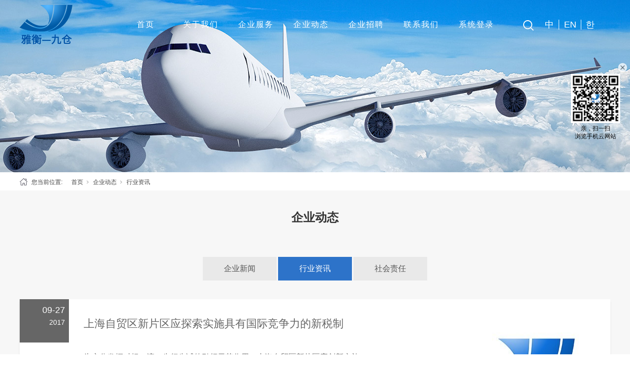

--- FILE ---
content_type: text/html;charset=utf-8
request_url: http://www.yaheng-sh.com/news.aspx?nid=2&typeid=5&pageindex=4
body_size: 6863
content:
<!DOCTYPE html>


<html lang="zh-cn" xmlns="http://www.w3.org/1999/xhtml">
<head spw="768">

<title>行业资讯 - 雅衡—九仓</title> 
<meta name="description" content="行业资讯,雅衡—九仓"/>
<meta name="keywords" content="行业资讯,雅衡—九仓"/>
<link rel="canonical" href="http://www.yaheng-sh.com/news.aspx?nid=2&typeid=5" />

<meta charset="utf-8" />
<meta name="renderer" content="webkit"/>
<meta http-equiv="X-UA-Compatible" content="chrome=1"/>
<meta id="WebViewport" name="viewport" content="width=device-width, initial-scale=1.0, minimum-scale=1.0, maximum-scale=1.0, user-scalable=no, viewport-fit=cover, minimal-ui"/>
<meta name="format-detection" content="telephone=no,email=no"/>
<meta name="applicable-device" content="pc,mobile"/>
<meta http-equiv="Cache-Control" content="no-transform"/>
<script type="text/javascript">(function(){if(window.outerWidth>1024||!window.addEventListener){return;}
var w=document.getElementById('WebViewport');var dw=w.content;var em=true;function orientation(){if(window.orientation!=0){var width,scale;if(em){if(screen.width<767){return;}
width=767;scale=1.06;}else{width=1201;scale=0.65;}
w.content='width='+width+'px, initial-scale='+scale+', minimum-scale='+scale+', maximum-scale='+scale+', user-scalable=no, viewport-fit=cover, minimal-ui';}else{if(em){w.content=dw;}else{var scale=screen.width<=320?'0.25':'0.3';w.content='width=1200px, initial-scale='+scale+', minimum-scale='+scale+', maximum-scale=1.0, user-scalable=no, viewport-fit=cover, minimal-ui';}}}
this.addEventListener('orientationchange',function(){document.location.reload();});orientation();})();</script>
<link rel="stylesheet" id="xg_swiper" href="https://1.rc.xiniu.com/js/pb/slick-1.8.0/slick.min.css"/>
<link rel="stylesheet" id="respond_measure2" href="https://1.rc.xiniu.com/css/respond/site.respond.measure-tg-2.0.min.css"/><link rel="stylesheet" id="css__news" href="https://0.rc.xiniu.com/g4/M00/9D/10/CgAG0mTsSGGATlVuAADbtDmelnE905.css?t=20230828151801"/><link rel="bookmark" href="/Images/logo.ico"/>
<link rel="shortcut icon" href="/Images/logo.ico"/>
<script type="text/javascript" id="visit" >var userAgent=navigator.userAgent;if(/MSIE\s+[5678]\./.test(userAgent)){location.href="/Admin/Design/Edition.html?type=2";};var _jtime=new Date();function jsLoad(){window.jLoad=new Date()-_jtime;}function jsError(){window.jLoad=-1;}
</script>

<script type="text/javascript" id="publicjs" src="https://1.rc.xiniu.com/js/pb/3/public.1.1.js" onload="jsLoad()" onerror="jsError()"></script>
</head>

<body class="xg_body">
<form method="get" action="/news.aspx?nid=2&pageindex=4&typeid=5" data-identify="0218218218014522001962032002092020144214203014501982102080" id="form1" data-ntype="2" data-ptype="3" NavigateId="2">


<div class="xg_header" id="xg_header" role="banner" includeId="header041497575154257506287563874">



<section class="xg_section  p1800mf1800-00001" id="sf1800-00001">
<div class="container p1800mf1800-000010001" id="cf1800-000010001">
<div class="row">
<div class="col-sm-6 col-lg-2"><div class="xg_logo p1800mf1800-0a28aabe76cb80bd0" logo="1"><h1><a href="/"><img data-src="/Images/logo.png?t=20230828155003" data-src-sm="/Images/m_logo.png?t=20230828155003" src="[data-uri]"  alt="雅衡—九仓" title="雅衡—九仓" /></a></h1></div></div>
<div class="col-sm-4 col-lg-8"><div id="if180000a4267fa4b795f79" class="xg_menu p1800mf1800-00a4267fa4b795f79" role="navigation"  data-droptype="0" data-mobileshoweffect="0" data-mobilelisttype="0"><ul class="xg_menuUl hidden-sm">
<li class="xg_menuLi1" home='1'><div class="xg_menuTitle1"><a class="xg_menuA1" href="/" target="_self">首页</a></div></li>
<li data-nid="1" class="xg_menuLi1"><div class="xg_menuTitle1"><a class="xg_menuA1" href="/about_complex.aspx?nid=1" target="_self" rel="nofollow">关于我们</a></div></li>
<li data-nid="4" class="xg_menuLi1"><div class="xg_menuTitle1"><a class="xg_menuA1" href="/case_complex.aspx?nid=4" target="_self">企业服务</a></div>
<ul class="xg_menuUl2">
<li data-tid="29" class="xg_menuLi2"><div class="xg_menuTitle2"><a class="xg_menuA2" href="/case.aspx?nid=4&typeid=29">现代物流</a></div></li>
<li data-tid="30" class="xg_menuLi2"><div class="xg_menuTitle2"><a class="xg_menuA2" href="/case.aspx?nid=4&typeid=30">研发制造</a></div></li>
<li data-tid="143" class="xg_menuLi2"><div class="xg_menuTitle2"><a class="xg_menuA2" href="/case.aspx?nid=4&typeid=143">咨询服务</a></div></li></ul></li>
<li data-nid="2" class="xg_menuLi1"><div class="xg_menuTitle1"><a class="xg_menuA1" href="/news_complex.aspx?nid=2" target="_self">企业动态</a></div>
<ul class="xg_menuUl2">
<li data-tid="4" class="xg_menuLi2"><div class="xg_menuTitle2"><a class="xg_menuA2" href="/news.aspx?nid=2&typeid=4">企业新闻</a></div></li>
<li data-tid="5" class="xg_menuLi2"><div class="xg_menuTitle2"><a class="xg_menuA2" href="/news.aspx?nid=2&typeid=5">行业资讯</a></div></li>
<li data-tid="154" class="xg_menuLi2"><div class="xg_menuTitle2"><a class="xg_menuA2" href="/news.aspx?nid=2&typeid=154">社会责任</a></div></li></ul></li>
<li data-nid="3" class="xg_menuLi1"><div class="xg_menuTitle1"><a class="xg_menuA1" href="/pro.aspx?nid=3" target="_self">企业招聘</a></div>
<ul class="xg_menuUl2">
<li data-tid="12" class="xg_menuLi2"><div class="xg_menuTitle2"><a class="xg_menuA2" href="/products.aspx?nid=3&typeid=12">人才策略</a></div></li>
<li data-tid="66" class="xg_menuLi2"><div class="xg_menuTitle2"><a class="xg_menuA2" href="/products.aspx?nid=3&typeid=66">社会招聘</a></div></li>
<li data-tid="13" class="xg_menuLi2"><div class="xg_menuTitle2"><a class="xg_menuA2" href="/products.aspx?nid=3&typeid=13">校园招聘</a></div></li></ul></li>
<li data-nid="7" class="xg_menuLi1"><div class="xg_menuTitle1"><a class="xg_menuA1" href="/contact_complex.aspx?nid=7" target="_self" rel="nofollow">联系我们</a></div></li>
<li data-nid="19" class="xg_menuLi1"><div class="xg_menuTitle1"><a class="xg_menuA1" href="/clients_complex.aspx?nid=19" target="_blank">系统登录</a></div>
<ul class="xg_menuUl2">
<li data-tid="156" class="xg_menuLi2"><div class="xg_menuTitle2"><a class="xg_menuA2" href="http://39.106.160.243:8088/seeyon/index.jsp" target="_blank" rel="nofollow">员工系统</a></div></li>
<li data-tid="157" class="xg_menuLi2"><div class="xg_menuTitle2"><a class="xg_menuA2" href="http://www.jiucangwuliu.com/" target="_blank" rel="nofollow">仓储系统</a></div></li>
<li data-tid="158" class="xg_menuLi2"><div class="xg_menuTitle2"><a class="xg_menuA2" href="http://t800.chemanman.com/Index/Home" target="_blank" rel="nofollow">物流系统</a></div></li></ul></li></ul><div class="xg_menuMobile hidden-lg"><div class="xg_memu_btn"></div><div class="xg_menuPanel"><div class="xg_menuShade"></div></div></div></div>

<div class="row hidden-lg">
<div class="col-sm-12 col-lg-12">
<div class="row">
<div class="col-sm-12 col-lg-4 hidden-sm">
<div class="row hidden-sm">
<div class="col-sm-12 col-lg-12"><div class="xg_img p1800mf1800-0138de4a28639102b"><img data-src="https://0.rc.xiniu.com/g1/M00/20/B5/CgAGTF1EC8SACIrxAAAB-imRStQ084.png" /></div>
</div></div>
<div class="row hidden-sm">
<div class="col-sm-12 col-lg-12 hidden-sm"><div id="if18000f5f490d225b4a324" class="xg_fsearch p1800mf1800-0f5f490d225b4a324" role="search" data-target="_blank" data-navigateids="" data-searchtype="1" data-go="/search.aspx" data-btn="if1800079783b00ec0c168f">
<div class="row">
<div class="col-sm-12 col-lg-12"><div class="xg_ibtn p1800mf1800-079783b00ec0c168f"><input id="if1800079783b00ec0c168f" type="button" value="  " /></div>
<div class="xg_itext p1800mf1800-053d122255b9795fe" form-field ="Key" data-field-search ="Key" label=""><input class="xg_itext_input" type="text" id="input_if1800053d122255b9795fe" name="if1800053d122255b9795fe"  value="" placeholder="请输入..."/><span class="xg_fierror"></span></div>
</div></div>
<div class="row">
<div class="col-sm-12 col-lg-12"></div></div></div>
</div></div></div>
<div class="col-sm-12 col-lg-8"><div id="if1800020227c7937a3de08" class="xg_html p1800mf1800-020227c7937a3de08"><a href="http://www.yaheng-sh.com/" target="_self"><p>中</p></a></div>
<div id="if180006e15db8312d72f10" class="xg_html p1800mf1800-06e15db8312d72f10"><a href="http://en.yaheng-sh.com/" target="_self"><p>EN</p></a></div>
<div id="if18000632a14bcacfe64b7" class="xg_html p1800mf1800-0632a14bcacfe64b7"><a href="http://hw.yaheng-sh.com/" target="_self"><p>한</p></a></div>
</div></div></div></div></div>
<div class="col-sm-2 col-lg-2">
<div class="row">
<div class="col-sm-12 col-lg-4 hidden-sm">
<div class="row hidden-sm">
<div class="col-sm-12 col-lg-12"><div class="xg_img p1800mf1800-01d217a9a8efdf689"><img data-src="https://0.rc.xiniu.com/g1/M00/20/B5/CgAGTF1EC8SACIrxAAAB-imRStQ084.png" /></div>
</div></div>
<div class="row hidden-sm">
<div class="col-sm-12 col-lg-12 hidden-sm"><div id="if18000145c9e8ca876fb37" class="xg_fsearch p1800mf1800-0145c9e8ca876fb37" role="search" data-target="_self" data-navigateids="" data-searchtype="1" data-go="/search.aspx" data-btn="if18000d9d27c1bfcca2157">
<div class="row">
<div class="col-sm-12 col-lg-12"><div class="xg_ibtn p1800mf1800-0d9d27c1bfcca2157"><input id="if18000d9d27c1bfcca2157" type="button" value="  " /></div>
<div class="xg_itext p1800mf1800-08a5687486f2850bd" form-field ="Key" data-field-search ="Key" label=""><input class="xg_itext_input" type="text" id="input_if180008a5687486f2850bd" name="if180008a5687486f2850bd"  value="" placeholder="请输入..."/><span class="xg_fierror"></span></div>
</div></div>
<div class="row">
<div class="col-sm-12 col-lg-12"></div></div></div>
</div></div></div>
<div class="col-sm-12 col-lg-8 p1800mf1800-0bfa2aa1ee009dc72"><div id="if18000c9ed34f96c964534" class="xg_html p1800mf1800-0c9ed34f96c964534"><a href="http://www.yaheng-sh.com/" target="_self"><p>中</p></a></div>
<div id="if18000300a3edf80737198" class="xg_html p1800mf1800-0300a3edf80737198"><a href="http://en.yaheng-sh.com/" target="_self"><p>EN</p></a></div>
<div id="if180005113fc23e4ed2004" class="xg_html p1800mf1800-05113fc23e4ed2004"><a href="http://hw.yaheng-sh.com/" target="_self"><p>한</p></a></div>
</div></div>
<div class="row hidden-lg">
<div class="col-sm-12 col-lg-12"><div id="if18000bd7e4f91550b6133" class="xg_menu p1800mf1800-0bd7e4f91550b6133" role="navigation"  data-droptype="0" data-mobileshoweffect="0" data-mobilelisttype="0"><ul class="xg_menuUl hidden-sm">
<li class="xg_menuLi1" home='1'><div class="xg_menuTitle1"><a class="xg_menuA1" href="/" target="_self">首页</a></div></li>
<li data-nid="1" class="xg_menuLi1"><div class="xg_menuTitle1"><a class="xg_menuA1" href="/about_complex.aspx?nid=1" target="_self" rel="nofollow">关于我们</a></div></li>
<li data-nid="4" class="xg_menuLi1"><div class="xg_menuTitle1"><a class="xg_menuA1" href="/case_complex.aspx?nid=4" target="_self">企业服务</a></div>
<ul class="xg_menuUl2">
<li data-tid="29" class="xg_menuLi2"><div class="xg_menuTitle2"><a class="xg_menuA2" href="/case.aspx?nid=4&typeid=29">现代物流</a></div></li>
<li data-tid="30" class="xg_menuLi2"><div class="xg_menuTitle2"><a class="xg_menuA2" href="/case.aspx?nid=4&typeid=30">研发制造</a></div></li>
<li data-tid="143" class="xg_menuLi2"><div class="xg_menuTitle2"><a class="xg_menuA2" href="/case.aspx?nid=4&typeid=143">咨询服务</a></div></li></ul></li>
<li data-nid="2" class="xg_menuLi1"><div class="xg_menuTitle1"><a class="xg_menuA1" href="/news_complex.aspx?nid=2" target="_self">企业动态</a></div>
<ul class="xg_menuUl2">
<li data-tid="4" class="xg_menuLi2"><div class="xg_menuTitle2"><a class="xg_menuA2" href="/news.aspx?nid=2&typeid=4">企业新闻</a></div></li>
<li data-tid="5" class="xg_menuLi2"><div class="xg_menuTitle2"><a class="xg_menuA2" href="/news.aspx?nid=2&typeid=5">行业资讯</a></div></li>
<li data-tid="154" class="xg_menuLi2"><div class="xg_menuTitle2"><a class="xg_menuA2" href="/news.aspx?nid=2&typeid=154">社会责任</a></div></li></ul></li>
<li data-nid="3" class="xg_menuLi1"><div class="xg_menuTitle1"><a class="xg_menuA1" href="/pro.aspx?nid=3" target="_self">企业招聘</a></div>
<ul class="xg_menuUl2">
<li data-tid="12" class="xg_menuLi2"><div class="xg_menuTitle2"><a class="xg_menuA2" href="/products.aspx?nid=3&typeid=12">人才策略</a></div></li>
<li data-tid="66" class="xg_menuLi2"><div class="xg_menuTitle2"><a class="xg_menuA2" href="/products.aspx?nid=3&typeid=66">社会招聘</a></div></li>
<li data-tid="13" class="xg_menuLi2"><div class="xg_menuTitle2"><a class="xg_menuA2" href="/products.aspx?nid=3&typeid=13">校园招聘</a></div></li></ul></li>
<li data-nid="7" class="xg_menuLi1"><div class="xg_menuTitle1"><a class="xg_menuA1" href="/contact_complex.aspx?nid=7" target="_self" rel="nofollow">联系我们</a></div></li>
<li data-nid="19" class="xg_menuLi1"><div class="xg_menuTitle1"><a class="xg_menuA1" href="/clients_complex.aspx?nid=19" target="_blank">系统登录</a></div>
<ul class="xg_menuUl2">
<li data-tid="156" class="xg_menuLi2"><div class="xg_menuTitle2"><a class="xg_menuA2" href="http://39.106.160.243:8088/seeyon/index.jsp" target="_blank" rel="nofollow">员工系统</a></div></li>
<li data-tid="157" class="xg_menuLi2"><div class="xg_menuTitle2"><a class="xg_menuA2" href="http://www.jiucangwuliu.com/" target="_blank" rel="nofollow">仓储系统</a></div></li>
<li data-tid="158" class="xg_menuLi2"><div class="xg_menuTitle2"><a class="xg_menuA2" href="http://t800.chemanman.com/Index/Home" target="_blank" rel="nofollow">物流系统</a></div></li></ul></li></ul><div class="xg_menuMobile hidden-lg"><div class="xg_memu_btn"></div><div class="xg_menuPanel"><div class="xg_menuShade"></div></div></div></div>
</div></div></div></div></div></section>
</div><div class="xg_banner" id="xg_banner">

<section class="xg_section  bregionauto" id="s40001">
<div class="container p1789m400010001" id="c400010001">
<div class="row">
<div class="col-sm-12 col-lg-12"><div id="i6d4bef526313b8fa" class="xg_abanner p1789m6d4bef526313b8fa xg_swiper slider single-item-rtl" data-autoplay="4000" data-loop="1" data-grabcursor="1" data-dots="0" data-arrows="0" data-scalheight="150" data-effect="1" data-speed="0" data-mobilarrow="0" data-adaptive="0" data-height="350" data-width="1920" style="overflow: hidden;">
<div class="xg_banner_item"><div class="xg_banner_img"><img data-src="https://0.rc.xiniu.com/g1/M00/29/33/CgAGTF1ZXBCAfcz2AAJy0Ox03-g376.jpg,https://0.rc.xiniu.com/g1/M00/34/09/CgAGS11x1JqAUuT1AAN0vrVFjrY624.jpg" /></div>
<div class="container"></div></div>
</div>
</div></div></div></section>
</div>
<div class="xg_content" id="xg_content" role="main">

<section class="xg_section  p1789m50002" id="s50002">
<div class="container" id="c500020001">
<div class="row">
<div class="col-sm-12 col-lg-12 hidden-sm p1789md1ead1984aed2eee"><div class="xg_crumbs p1789m57cd6d25c1c72470"><span class="xg_crumbs_item"><span class="xg_crumbs_prefix" data-label="text-prefix">您当前位置:</span><a class="xg_crumbs_a" href="/" target="_self">首页</a></span><span class="xg_crumbs_span"></span><span class="xg_crumbs_item"><a class="xg_crumbs_a" href="/news_complex.aspx?nid=2" target="_self">企业动态</a></span><span class="xg_crumbs_span"></span><span class="xg_crumbs_item"><a class="xg_crumbs_a" >行业资讯</a></span></div>
</div></div></div></section>

<section class="xg_section  p1789m50004" id="s50004">
<div class="container" id="c500040001">
<div class="row">
<div class="col-sm-12 col-lg-12 p1789m6b0046c02ac079ac"><div class="xg_text p1789m66641a97b1b46224"><span>企业动态</span></div>
</div></div>
<div class="row">
<div class="col-sm-12 col-lg-12 p1789m899a90aaa11bde3a"><div id="ieee90ea569824f26" class="xg_html p1789meee90ea569824f26"><br></div>
</div></div>
<div class="row">
<div class="col-sm-12 col-lg-12"><div id="ic1a9faa9aa6cc904" class="xg_tMenu1 xg_tMenu p1789mc1a9faa9aa6cc904" data-urlinlastlevel="0">
<ul class="xg_tMenuUl1" data-curparents="">
<li data-tid="4" class="xg_tMenuLi1"><div class="xg_tTitle1"><a class="xg_tMenuA1" href="/news.aspx?nid=2&typeid=4">企业新闻</a></div></li>
<li data-tid="5" class="xg_tMenuLi1"><div class="xg_tTitle1"><a class="xg_tMenuA1" href="/news.aspx?nid=2&typeid=5">行业资讯</a></div></li>
<li data-tid="154" class="xg_tMenuLi1"><div class="xg_tTitle1"><a class="xg_tMenuA1" href="/news.aspx?nid=2&typeid=154">社会责任</a></div></li></ul></div>
</div></div></div></section>
<div class="p1789m50005" id="r50005" data-tag="367">
<section class="xg_section  p1789m500050001" id="s500050001">
<div class="container" id="c5000500010001">
<div class="row">
<div class="col-sm-12 col-lg-12"><div id="i35c9f168aa53023f" class="xg_list p1789c35c9f168aa53023f p1789m35c9f168aa53023f" data-nid="2" data-ntype="2" data-dtype="3" data-pagename="pageIndex"><div class="data_row row"><div class="data_col col-lg-12 col-sm-12">
<div class="row" data-event="2" data-eventid="c81aff0f95f36b8a">
<div class="col-sm-12 col-lg-1 p1789cb9064e8c7c2630e2 p1789mb9064e8c7c2630e2" data-anids="269,270"><div class="xg_text p1789cca98a529dc8a79ea p1789mca98a529dc8a79ea"><span>09-27</span></div>
<div class="xg_text p1789c24dcde02c8d4bd88"><span>2017</span></div>
</div>
<div class="col-sm-12 col-lg-7 p1789c4fe8237728ea75ec"><div class="xg_text p1789cac415681f4238fe5 p1789mac415681f4238fe5" data-anids="267,268"><a href="/news_view.aspx?nid=2&typeid=5&id=426" target="_self"><span>上海自贸区新片区应探索实施具有国际竞争力的新税制</span></a></div>
<div class="xg_text p1789c9e3c9aa0dcabb61d p1789m9e3c9aa0dcabb61d"><a href="/news_view.aspx?nid=2&typeid=5&id=426" target="_self"><span>为充分发挥对标一流、先行先试的引领示范作用，上海自贸区新片区应创新实施与国际自由贸易区惯例接轨的税收政策，从后端的税收征管和纳税人服务逐渐向前端延伸至实体税制。基于新片区的特殊功能定位，以“简税制、低...</span></a></div>
<div class="xg_text p1789c44119102df59caa8 p1789m44119102df59caa8" data-anids="271,272"><a href="/news_view.aspx?nid=2&typeid=5&id=426" target="_self"><span>查看更多</span></a></div>
</div>
<div class="col-sm-12 col-lg-4 p1789c3aea17e5fd27ba6c"><div class="xg_img p1789c6bf53211554537e4 p1789m6bf53211554537e4"><a href="/news_view.aspx?nid=2&typeid=5&id=426" target="_blank"><img data-src="https://0.rc.xiniu.com/g1/M00/32/B9/CgAGTF1uIHmAUxhnAAAn-k9G0SI728.jpg" alt="上海自贸区新片区应探索实施具有国际竞争力的新税制" title="上海自贸区新片区应探索实施具有国际竞争力的新税制" /></a></div>
</div></div></div>
<div class="data_col col-lg-12 col-sm-12">
<div class="row" data-event="2" data-eventid="c81aff0f95f36b8a">
<div class="col-sm-12 col-lg-1 p1789cb9064e8c7c2630e2 p1789mb9064e8c7c2630e2" data-anids="269,270"><div class="xg_text p1789cca98a529dc8a79ea p1789mca98a529dc8a79ea"><span>09-14</span></div>
<div class="xg_text p1789c24dcde02c8d4bd88"><span>2017</span></div>
</div>
<div class="col-sm-12 col-lg-7 p1789c4fe8237728ea75ec"><div class="xg_text p1789cac415681f4238fe5 p1789mac415681f4238fe5" data-anids="267,268"><a href="/news_view.aspx?nid=2&typeid=5&id=253" target="_self"><span>关于上海市车辆购置税完税证明（电子版）查询的提示</span></a></div>
<div class="xg_text p1789c9e3c9aa0dcabb61d p1789m9e3c9aa0dcabb61d"><a href="/news_view.aspx?nid=2&typeid=5&id=253" target="_self"><span>2019年6月1日起，纳税人在全国范围内办理车辆购置税纳税业务时，税务机关不再打印和发放纸质车辆购置税完税证明。纳税人确有查询、下载、打印《车辆购置税完税证明（电子版）》需求的，可通过以下渠道获取：1...</span></a></div>
<div class="xg_text p1789c44119102df59caa8 p1789m44119102df59caa8" data-anids="271,272"><a href="/news_view.aspx?nid=2&typeid=5&id=253" target="_self"><span>查看更多</span></a></div>
</div>
<div class="col-sm-12 col-lg-4 p1789c3aea17e5fd27ba6c"><div class="xg_img p1789c6bf53211554537e4 p1789m6bf53211554537e4"><a href="/news_view.aspx?nid=2&typeid=5&id=253" target="_blank"><img data-src="https://0.rc.xiniu.com/g1/M00/32/B9/CgAGTF1uIHmAUxhnAAAn-k9G0SI728.jpg" alt="关于上海市车辆购置税完税证明（电子版）查询的提示" title="关于上海市车辆购置税完税证明（电子版）查询的提示" /></a></div>
</div></div></div>
</div></div><div class="xg_pager p1789mf484524a38382e5f hidden-sm"><ul class="xg_pnUl" data-page="4" data-size="8" data-row="26"><li class="xg_pnPCount">共4页</li><li class="xg_pnFirst"><a class="xg_pnHref" href="/news.aspx?nid=2&typeid=5">首页</a></li><li class="xg_pnPrev"><a class="xg_pnHref" href="/news.aspx?nid=2&typeid=5&pageindex=3" > 上一页</a></li><li class="xg_pnNumber"><a class="xg_pnHref" href="/news.aspx?nid=2&typeid=5">1</a></li><li class="xg_pnNumber"><a class="xg_pnHref" href="/news.aspx?nid=2&typeid=5&pageindex=2">2</a></li><li class="xg_pnNumber"><a class="xg_pnHref" href="/news.aspx?nid=2&typeid=5&pageindex=3">3</a></li><li class="xg_pnNumber xg_pnNumber-select"><a class="xg_pnHref">4</a></li><li class="xg_pnNext xg_pnNext-select"><a class="xg_pnHref">下一页</a></li><li class="xg_pnEnd"><a class="xg_pnHref" href="/news.aspx?nid=2&typeid=5&pageindex=4">尾页</a></li></div>
<div class="xg_mbtn p1789m2e4097662f78242f hidden-lg" id="i2e4097662f78242f" data-forindex='0' data-container="i35c9f168aa53023f" data-getdataway="1" data-pageIndex="pageIndex" data-pagecount="4" data-devicetype="2"><input type='button' value='加载更多'/></div>
</div></div></div></section>
</div></div>
<div class="xg_footer" id="xg_footer" role="contentinfo" includeId="footer297547752023193337240078356832">



<section class="xg_section  p1801mf1801-00006" id="sf1801-00006">
<div class="container" id="cf1801-000060001">
<div class="row">
<div class="col-sm-12 col-lg-9"><div id="if180108b3d3d6d2ea12873" class="xg_html p1801mf1801-08b3d3d6d2ea12873"><span>Copyright © 2019 - 2021&nbsp;</span>&nbsp;雅衡—九仓&nbsp;&nbsp;<span>&nbsp;All Rights Reserved&nbsp; &nbsp;</span>犀牛云提供企业云服务</div>

<div class="row">
<div class="col-sm-12 col-lg-12 p1801mf1801-0bd7ceb4499972302"><div class="xg_text p1801mf1801-01d8b41a24ad935dc"><a href="http://www.beian.gov.cn/portal/registerSystemInfo?recordcode=31011502009817" target="_blank"><span><div style="">
    <a target="mainFrame" style="display: inline-block; text-decoration: none; height: 20px; line-height: 20px; color: rgb(255, 255, 255);" _target="_blank" href="http://www.beian.gov.cn/portal/registerSystemInfo?recordcode=31011502009817"><img src="https://0.rc.xiniu.com/g3/M00/02/3E/CgAH6F2xct-AGKs9AAAElf89SWE667.png" style="float: left; color: rgb(255, 255, 255);" alt="公安备案" title="公安备案"/>
    <p style="float: left; height: 20px; line-height: 20px; margin: 0px 0px 0px 5px; color: rgb(255, 255, 255);">
        沪公网安备 31011502009817号
    </p></a>
</div></span></a></div>
</div></div><div id="if1801097e8788880cadf9c" class="xg_html p1801mf1801-097e8788880cadf9c"><a href="https://beian.miit.gov.cn/" target="_blank"><p style="color: rgb(255, 255, 255);">沪ICP备15042072号-1</p></a></div>
</div>
<div class="col-sm-12 col-lg-1 hidden-sm"><div id="if1801083c5fe19f82e24e3" class="xg_html p1801mf1801-083c5fe19f82e24e3"><a href="/sitemap.aspx" target="_blank"><p>网站地图</p></a></div>
</div>
<div class="col-sm-12 col-lg-2">
<div class="row hidden-sm">
<div class="col-sm-12 col-lg-5"><div id="if180105ec13399a2d1a8ec" class="xg_html p1801mf1801-05ec13399a2d1a8ec"><p>分享到</p></div>
</div>
<div class="col-sm-12 col-lg-7 p1801mf1801-06569e8a7374e5bfb"><div id="if18010be49ae581a48e00d" class="xg_sbtn p1801mf1801-0be49ae581a48e00d"><div class="bdsharebuttonbox bdshare-button-style0-16" data-tag="if18010be49ae581a48e00d" data-btsize="16">
<a rel="nofollow" class="bshare-sinaminiblog bds_tsina hk_clear" title="新浪微博" data-cmd="sinaminiblog"></a>
<a rel="nofollow" class="bshare-weixin bds_weixin hk_clear" title="微信" data-cmd="weixin"></a>
</div>
</div>
</div></div></div></div></div></section>
</div>


<div class='mobile_hide' style='position:fixed;z-index:60000;display:none;right:20px;top:150px;;width:100px; height:100px;' isDualCore='1' id='qrcode'>
                                <img  data-original='/Images/qrCode_yaheng-shcom.jpg' src='/Images/qrCode_yaheng-shcom.jpg' alt='亲，扫一扫<br/>浏览手机云网站' width='100' height='100' />
                                <div style=' font-family:微软雅黑; font-size:12px; line-height:16px; padding:0 8px;#fff; text-align:center;'>亲，扫一扫<br/>浏览手机云网站</div>
                            </div>
<script type='text/javascript'>(function(){var k=new Date,f=null,h=function(){window.acessFinish=new Date-k};window.addEventListener?window.addEventListener('load',h):window.attachEvent&&window.attachEvent('onload',h);var f=setTimeout(function(){f&&clearTimeout(f);var b=document.location.href,a;a=/\.html|.htm/.test(document.location.href)?document.forms[0].getAttribute('Page'):'';var c=window.document.referrer,b='/Admin/Access/Load.ashx?req\x3d'+d(b);a&&(b+='\x26f\x3d'+d(a));a=d(c);if(3200<a.length){var e=c.indexOf('?');0<e&&(a=d(c.substr(0,e)))}b+='\x26ref\x3d'+a+'\x26sw\x3d'+screen.width+'\x26sh\x3d'+screen.height;b+='\x26cs\x3d'+(window.jLoad?window.jLoad:-1);b+='\x26_t\x3d'+Math.random();b+='\x26ht\x3d'+d(('https:'==document.location.protocol?'https://':'http://')+document.domain);'off'==sessionStorage.getItem('cookie')&&(b+='\x26ck\x3doff');$?$.getScript(b):(c=document.createElement('script'),c.src=b,document.body.appendChild(c))},3E3),g=null,d=function(b){if(!b)return b;if(!g){g={};for(var a=0;10>a;a++)g[String.fromCharCode(97+a)]='0'+a.toString();for(a=10;26>a;a++)g[String.fromCharCode(97+a)]=a.toString()}for(var c='',e,d,f=b.length,a=0;a<f;a++)e=b.charAt(a),c=(d=g[e])?c+('x'+d):c+e;return encodeURIComponent(c).replace(/%/g,'x50').replace(/\./g,'x51')}})();</script>

</form>
</body>
<script type="text/javascript" id="slick.min.js" src="https://1.rc.xiniu.com/js/pb/slick-1.8.0/slick.min.js?t=1"></script>
<script type="text/javascript" id="share.js" src="https://1.rc.xiniu.com/plugin/sharebtn/share_btn.min.js"></script>
<script type="text/javascript" data-name="erweima.js" src="https://0.rc.xiniu.com/g3/M00/3B/E6/CgAH516O3X-AClLMAAAB5L83hfQ7100.js"></script>
<script type="text/javascript" id="js__news" src="https://0.rc.xiniu.com/g4/M00/9D/10/CgAG0mTsSGGAdAodAAB-RrbCCWY4523.js?t=20230828151801"></script>

</html>


--- FILE ---
content_type: text/css
request_url: https://0.rc.xiniu.com/g4/M00/9D/10/CgAG0mTsSGGATlVuAADbtDmelnE905.css?t=20230828151801
body_size: 56120
content:
.xg_section,.container-fluid,div[class^='col-']{position:relative}.xg_section_fixd{height:200px}.xg_section,.xg_header,.xg_banner,.xg_content,.xg_footer{clear:both}.container,.container-fluid{height:100%}.xg_screen{text-align:center}.xg_screen:after{content:"";display:inline-block;vertical-align:middle;height:100%}.xg_screen .container,.xg_screen .container-fluid{display:inline-block;vertical-align:middle;max-height:650px;height:auto}.xg_html{height:auto;line-height:25px;font-size:14px;color:#666;text-align:left;overflow:hidden}.xg_logo,.xg_text,.xg_html{display:block;overflow:hidden}.xg_logo{min-height:10px}.xg_logo h1,.xg_logo img{width:100%;height:100%;display:block}.xg_text{height:auto;line-height:25px;font-size:14px;color:#666;text-align:left;word-wrap:break-word;word-break:normal}input[type="text"]{width:150px;height:30px;margin:5px}.xg_ibtn{display:block;width:150px;height:40px;overflow:hidden}input[type='button']{outline:0;border:0;width:100%;height:100%;background-color:transparent}.xg_img{width:100px;height:100px;overflow:hidden}.xg_img a{display:block;width:100%;height:100%}.xg_img img,.xg_logo h1 .xg_logo img{width:100%;height:100%;display:block}[identify="enable-sharelogin_wb"],[identify="enable-pcscanfocuslogin"],[identify="enable-sharelogin_wx"],[identify="enable-sharelogin_qq"],[identify="enable-sharelogin_weixin"]{width:60px;height:60px}.xg_gotop{width:60px;height:60px;position:relative;-webkit-border-radius:50%;-moz-border-radius:50%;border-radius:50%;cursor:pointer;background:#e8e8e8 url(https://1.rc.xiniu.com/img/public/gototop.png) center center no-repeat}.xg_gotop:hover{background:#e8e8e8 url(https://1.rc.xiniu.com/img/public/gototop1.png) center center no-repeat}.xg_gotop a{display:block;width:100%;height:100%}.xg_flink{position:relative;padding:15px 0;background-color:#fff;font-size:0;margin:0 auto}.xg_flink .xg_flink_item{display:inline-block;cursor:pointer;padding:5px 20px;max-width:240px;height:auto;overflow:hidden;font-size:12px;color:#333;text-align:center}.xg_flink .xg_flink_item:hover{text-decoration:underline}.xg_flink a{color:#333}.xg_iframe_line{border:0;height:100%}.xg_pager{line-height:33px}.xg_pager span{padding:4px 10px;border:1px solid #e2e2e2;margin-left:5px;font-size:14px}.xg_pager span:first-child{margin-left:0}.xg_pager span:hover{color:#51b5f5}.xg_pager span a{cursor:pointer}.xg_pager span a:hover{color:#51b5f5}.xg_pager .xg_pnInNu{width:44px;height:27px;border:0}.xg_pager .fyb_w_gong,.xg_pager .fyb_w_spage,.xg_pager .fyn_w_gong,.xg_pager .fym_w_spage,.xg_pager .fym_w_gong,.xg_pager .fyi_w_gong{border-right:0}.xg_pager .fyb_n_tpage,.xg_pager .fyb_pszie,.xg_pager .fyn_n_tpage,.xg_pager .fym_pszie,.xg_pager .fym_n_tpage,.xg_pager .fyi_n_tpage{border-left:none;border-right:0;margin-left:-15px}.xg_pager .fyb_w_reccount,.xg_pager .fyb_w_reccount,.xg_pager .fyn_w_spage,.xg_pager .fym_w_reccount,.xg_pager .fym_w_reccount,.xg_pager .fyi_w_spage{border-left:none;margin-left:-15px}.xg_pager .fyb_t_goto{margin:0}.xg_pager a{color:#333}.xg_ul{line-height:34px}.xg_ul .xg_ul_li{height:34px;color:#626262;font-size:14px;padding-left:20px}.xg_ul .xg_ul_li:hover{background-color:#f0f0f0}.xg_sbtn .bdsharebuttonbox{padding:5px}.xg_itext label{vertical-align:top}.xg_itext_span{font-size:11px}.xg_itext input{width:249px;padding-left:10px;height:38px;border:1px solid #e2e2e2;color:#999;font-size:14px}.xg_itext textarea{width:249px;padding:5px 10px;height:80px;line-height:20px;border:1px solid #e2e2e2;color:#999;font-size:14px}.xg_ldrop select,.xg_idrop select{width:249px;padding-left:10px;height:40px;border:1px solid #e2e2e2;color:#999;font-size:14px;-webkit-appearance:menulist;-moz-appearance:menulist;appearance:menulist}.xg_ckcode .xg_check_tip{font-size:14px;cursor:pointer}.xg_ckcode .xg_check_tip:hover{color:#51B5F5}.xg_iemail label{color:#666;font-size:16px;margin-right:4px}.xg_iemail input{width:249px;padding-left:10px;height:38px;border:1px solid #e2e2e2;color:#999;font-size:14px}.xg_iemail textarea{width:249px;padding:5px 10px;height:80px;line-height:20px;border:1px solid #e2e2e2;color:#999;font-size:14px}.xg_imobile label{color:#666;font-size:16px;margin-right:4px}.xg_imobile input{width:249px;padding-left:10px;height:38px;border:1px solid #e2e2e2;color:#999;font-size:14px}.xg_imobile textarea{width:249px;padding:5px 10px;height:80px;line-height:20px;border:1px solid #e2e2e2;color:#999;font-size:14px}.xg_ipwd label{color:#666;font-size:16px;margin-right:4px}.xg_ipwd input{width:249px;padding-left:10px;height:38px;border:1px solid #e2e2e2;color:#999;font-size:14px}.xg_ipwd textarea{width:249px;padding:5px 10px;height:80px;line-height:20px;border:1px solid #e2e2e2;color:#999;font-size:14px}.xg_iradio{line-height:40px}.xg_iradio [data-type="message"]{display:block;text-align:center;font-size:16px;height:40px;color:#666}.xg_iradio label:first-child{margin-left:0}.xg_iradio input[type="radio"]{-webkit-appearance:radio;-moz-appearance:radio;appearance:radio;position:relative;top:2px}[data-tag="InputCheckBox"]{line-height:40px}[data-tag="InputCheckBox"] [data-type="message"]{display:block;text-align:center;font-size:16px;height:40px;color:#666}[data-tag="InputCheckBox"] label:first-child{margin-left:0}[data-tag="InputCheckBox"] input[type="checkbox"]{-webkit-appearance:checkbox;-moz-appearance:checkbox;appearance:checkbox;position:relative;top:2px}[data-tag="InputCheckBox"] span{margin-left:3px}.xg_crumbs{font-size:0}.xg_crumbs>span{font-size:12px;margin-left:7px;display:inline-block;color:#444}.xg_crumbs span:first-child{margin-left:0}.xg_crumbs .xg_crumbs_span{background:url(https://1.rc.xiniu.com/img/public/arrows_right.png);width:6px;height:7px;background-repeat:no-repeat}.xg_crumbs .xg_crumbs_span:last-child{display:none}.xg_prevnext{line-height:30px;color:#333;font-size:14px}.xg_prevnext .xg_prevnext_item:hover{color:#51b5f5}.xg_prevnext .xg_prevnext_item{display:inline-block;width:250px;cursor:pointer}.xg_prevnext .xg_prevnext_title{margin-left:8px}.xg_navTwo{font-size:0}.xg_navTwo .tierLi{position:relative;display:inline-block;width:110px;height:40px;line-height:40px;font-size:14px;color:#fff;background-color:#51b5f5}.xg_navTwo .tierLi:hover .navContent{display:block}.xg_navTwo .tierLi-select{background-color:#3e99d4}.xg_navTwo .tierName{text-align:center;cursor:pointer}.xg_navTwo .tierName:hover{background-color:#3e99d4}.xg_navTwo .navContent{position:absolute;left:0;top:40px;width:440px;height:auto;display:none}.xg_navTwo .navContentUl{position:relative}.xg_navTwo .navContentLi{width:110px;height:40px;line-height:40px;background-color:#5dbcf9}.xg_navTwo .navContentLi:hover{background-color:#5ba3d2}.xg_navTwo .navContentLi:hover .ncContent{display:block}.xg_navTwo .navContentLi-select{background-color:#5ba3d2}.xg_navTwo .ncName{width:100%;text-align:center;cursor:pointer}.xg_navTwo .ncContent{position:absolute;box-sizing:border-box;left:110px;top:0;width:330px;line-height:20px;height:160px;padding:5px 15px;background-color:#b5b1b1;display:none}.xg_navTwo .navContentLi:first-child .ncContent{display:block}.xg_tMenu1 .xg_tMenuLi1{width:110px;height:auto;background-color:#51b5f5;color:#fff;font-size:14px;line-height:40px}.xg_tMenu1 .xg_tMenuLi1:hover{background-color:#3e99d4}.xg_tMenu1 .xg_tMenuLi1-select{background-color:#3e99d4}.xg_tMenu1 a{display:block;height:100%;width:100%}.xg_tMenu1 .xg_tTitle1{width:100%;text-align:center;cursor:pointer}.xg_tMenu1 .xg_tMenuUl2{width:100%}.xg_tMenu1 .xg_tMenuLi2{width:100%;text-align:center;cursor:pointer;background-color:#5dbcf9}.xg_tMenu1 .xg_tMenuLi2:hover{background-color:#429dda}.xg_tMenu1 .xg_tMenuLi2-select{background-color:#429dda}.xg_tMenu1 .xg_tTitle2{width:100%;text-align:center;cursor:pointer}.xg_tMenu1 .xg_tMenuLi3{width:100%;text-align:center;cursor:pointer;background-color:#86ccf9}.xg_tMenu1 .xg_tMenuLi3:hover{background-color:#6dbef3}.xg_tMenu1 .xg_tMenuLi3-select{background-color:#6dbef3}.xg_tMenu1 .xg_tTitle3{width:100%;text-align:center;cursor:pointer}.xg_tMenu2 a{display:block;width:100%;height:100%}.xg_tMenu2 .xg_tMenuLi1{position:relative;width:110px;height:auto;background-color:#51b5f5;color:#fff;font-size:14px;line-height:40px}.xg_tMenu2 .xg_tMenuLi1:hover{background-color:#3e99d4}.xg_tMenu2 .xg_tMenuLi1:hover .xg_tMenuUl2{display:block}.xg_tMenu2 .xg_tMenuLi1-select{background-color:#3e99d4}.xg_tMenu2 .xg_tTitle1{width:100%;text-align:center;cursor:pointer}.xg_tMenu2 .xg_tMenuUl2{width:100%;position:absolute;left:100%;top:0;display:none}.xg_tMenu2 .xg_tMenuLi2{position:relative;width:110px;height:auto;background-color:#5dbcf9;color:#fff;font-size:14px}.xg_tMenu2 .xg_tMenuLi2:hover{background-color:#429dda}.xg_tMenu2 .xg_tMenuLi2:hover .xg_tMenuUl3{display:block}.xg_tMenu2 .xg_tMenuLi2-select{background-color:#429dda}.xg_tMenu2 .xg_tTitle2{width:100%;text-align:center;cursor:pointer}.xg_tMenu2 .xg_tMenuUl3{width:100%;position:absolute;left:100%;top:0;display:none}.xg_tMenu2 .xg_tMenuLi3{background-color:#86ccf9}.xg_tMenu2 .xg_tMenuLi3:hover{background-color:#58b0e8}.xg_tMenu2 .xg_tMenuLi3-select{background-color:#58b0e8}.xg_tMenu2 .xg_tTitle3{width:100%;text-align:center;cursor:pointer}.xg_tMenu3 a{display:block;width:100%;height:100%}.xg_tMenu3 .xg_tMenuLi1{width:110px;line-height:40px;background-color:#51b5f5;color:#fff;cursor:pointer;font-size:14px}.xg_tMenu3 .xg_tMenuLi1:hover{background-color:#3e99d4}.xg_tMenu3 .xg_tMenuLi1-select{background-color:#3e99d4}.xg_tMenu3 .xg_tMenuLi1-select .xg_tMenuUl2{display:block}.xg_tMenu3 .xg_tTitle1{width:100%;text-align:center}.xg_tMenu3 .xg_tMenuUl2{width:100%;display:none}.xg_tMenu3 .xg_tMenuLi2{width:100%;background-color:#5dbcf9}.xg_tMenu3 .xg_tMenuLi2:hover{background-color:#429dda}.xg_tMenu3 .xg_tMenuLi2-select{background-color:#429dda}.xg_tMenu3 .xg_tMenuLi2-select .xg_tMenuUl3{display:block}.xg_tMenu3 .xg_tTitle2{width:100%;text-align:center}.xg_tMenu3 .xg_tMenuUl3{width:100%;display:none}.xg_tMenu3 .xg_tMenuLi3{width:100%;background-color:#86ccf9}.xg_tMenu3 .xg_tMenuLi3:hover{background-color:#58b0e8}.xg_tMenu3 .xg_tMenuLi3-select{background-color:#58b0e8}.xg_tMenu3 .xg_tMenuLi3-select .xg_tMenuUl4{display:block}.xg_tMenu3 .xg_tTitle3{width:100%;text-align:center}.xg_tMenu3 .xg_tMenuUl4{width:100%;display:none}.xg_tMenu3 .xg_tMenuLi4{width:100%;background-color:#84c1e8}.xg_tMenu3 .xg_tMenuLi4:hover{background-color:#81b7da}.xg_tMenu3 .xg_tMenuLi4-select{background-color:#81b7da}.xg_tMenu3 .xg_tTitle4{width:100%;text-align:center}.xg_bnavi .xg_menuUl{font-size:0;color:#444}.xg_bnavi .xg_menuUl:after{display:block;content:'';clear:both;height:0;visibility:hidden}.xg_bnavi a{width:100%;height:100%;display:block}.xg_bnavi .xg_menuLi1{color:#444}.xg_bnavi .xg_menuLi1{position:relative;float:left;width:110px;font-size:14px;line-height:40px;cursor:pointer;color:#444;z-index:100;text-align:center;height:40px}.xg_bnavi .xg_menuTitle2{text-align:center;height:40px}.xg_bnavi .xg_menuTitle3{text-align:center;height:40px}.xg_bnavi .xg_menuTitle3:hover a{color:#000}@media(min-width:769px){.xg_menu .xg_menuUl{font-size:0;color:#333}.xg_menu a{display:block;width:100%;height:100%}.xg_menu .xg_menuLi1{position:relative;display:inline-block;width:110px;font-size:14px;height:40px;line-height:40px;cursor:pointer;background-color:#51b5f5;color:#fff;z-index:100}.xg_menu .xg_menuLi1:hover{background-color:#3e99d4}.xg_menu .xg_menuLi1:hover .xg_menuUl2{display:block}.xg_menu .xg_menuLi1-select{background-color:#3e99d4}.xg_menu .xg_menuTitle1{text-align:center}.xg_menu .xg_menuUl2{position:absolute;top:40px;left:0;width:100%;display:none}.xg_menu .xg_menuLi2{position:relative;background-color:#5dbcf9;color:#fff}.xg_menu .xg_menuLi2:hover{background-color:#429dda}.xg_menu .xg_menuLi2:hover .xg_menuUl3{display:block}.xg_menu .xg_menuLi2-select{background-color:#429dda}.xg_menu .xg_menuTitle2{text-align:center}.xg_menu .xg_menuUl3{position:absolute;left:100%;top:0;display:none;width:100%}.xg_menu .xg_menuLi3{position:relative;background-color:#75c2f3;color:#fff}.xg_menu .xg_menuLi3:hover{background-color:#58b0e8}.xg_menu .xg_menuLi3:hover .xg_menuUl4{display:block}.xg_menu .xg_menuLi3-select{background-color:#58b0e8}.xg_menu .xg_menuTitle3{text-align:center}.xg_menu .xg_menuUl4{position:absolute;left:100%;top:0;display:none;width:100%}.xg_menu .xg_menuLi4{text-align:center;background-color:#86ccf9;color:#fff}.xg_menu .xg_menuLi4:hover{background-color:#6dbef3}.xg_menu .xg_menuLi4-select{background-color:#6dbef3}.xg_menu .xg_menuTitle4{text-align:center}}@media(max-width:768px){.xg_menu a{display:block;width:100%;height:100%;padding-left:25px}.xg_menu a:active{background-color:#f4f4f4;color:#333}.xg_menu .xg_menuMobile{width:19px;height:15px}.xg_menu .xg_memu_btn{width:19px;height:15px;background:url(https://1.rc.xiniu.com/img/public/xg_memu_btn.png) no-repeat;background-size:contain}.xg_menu .xg_menuUl{background-color:#fff;padding-top:25px;width:205px;height:100%;position:relative;z-index:10002}.xg_menu .xg_menuLi1,.xg_menu .xg_menuLi2,.xg_menu .xg_menuLi3,.xg_menu .xg_menuLi4,.xg_menu .xg_menuLi5{line-height:45px;font-size:15px;color:#333;position:relative}.xg_menu .xg_menuUl2{display:none}.xg_menu .xg_menuUl3,.xg_menu .xg_menuUl4,.xg_menu .xg_menuUl5{display:none}.xg_menu .xg_menuUl5{display:none}.xg_menu .xg_menuShade{width:100%;height:100%;background-color:rgba(0,0,0,0.25);z-index:10001;position:absolute;left:0;top:0}.xg_menu .xg_menuMobileData{height:100%;width:205px;overflow-y:scroll}.xg_menu .xg_menutop{z-index:10002;background-color:#fff;position:relative}.xg_menu .xg_menubottom{z-index:10002;background-color:#fff;position:relative}}.xg_pager{color:#666;font-size:12px;position:relative}.xg_pager .xg_pnUl{overflow:hidden;text-align:center}.xg_pager a{color:inherit;padding:0 7px}.xg_pager li{display:inline-block;padding:3px 5px;margin-left:5px;color:#666;border:1px solid #ddd;border-radius:2px}.xg_pager .xg_pnNumber:hover,.xg_pager .xg_pnFirst:hover,.xg_pager .xg_pnPrev:hover,.xg_pager .xg_pnNext:hover,.xg_pager .xg_pnEnd:hover,.xg_pager .xg_pager:hover,.xg_pager .xg_pnTotallP:hover,.xg_pager .xg_pnPage:hover{background-color:#288df0;color:#fff}.xg_pager .xg_pnJump{padding:0;border:0}.xg_pager .xg_pnInNu{height:30px;padding:0;border:1px solid #ddd;text-align:center;width:40px;margin-left:5px}.xg_pager .PageIndex{text-decoration:none;display:inline-block;height:20px;border:1px solid #ddd;vertical-align:top;border-radius:2px;line-height:20px;padding:0 3px;cursor:pointer;margin-left:5px;color:#666}.xg_pager .xg_pnPCount{padding-left:7px;padding-right:7px}.xg_tab_tl{float:left;width:100px;border-left-width:1px;border-left-style:solid;border-top-width:1px;border-top-style:solid}li[class=xg_tab_tl]:last-child{border-right-width:1px;border-right-style:solid}.xg_tab_tl-select{background-color:#51b5f5}.xg_tab_tl div{font-weight:normal;cursor:pointer;text-align:center}.xg_tab_l_t:after{display:block;clear:both;content:"";visibility:hidden;height:0}.xg_tab_l_t{zoom:1}.xg_tab_tt{display:none;border-left-width:1px;border-left-style:solid;border-top-width:1px;border-top-style:solid;border-right-width:1px;border-right-style:solid;border-bottom-width:1px;border-bottom-style:solid}.xg_tab_tt-select{display:block}.xg_fierror{display:block;width:249px;position:relative;font-size:14px;margin-bottom:14px;font-size:14px}.xg_fadvisory{width:100%;display:block;height:200px}.xg_barcode{border:3px solid #ddd}.bds_tsina,.bds_weixin,.hk_clear{background-position:0 0!important}.bdshare-button-style0-16 .bds_more{background-position:0 0}.bdshare-button-style0-16 .bds_weixin{background-position:0 -1612px}.bdshare-button-style0-16 .bds_sqq{background-position:0 -2652px}.bdshare-button-style0-16 .bds_tqq{background-position:0 -260px}.bdshare-button-style0-16 .bds_tsina{background-position:0 -104px}.bdshare-button-style0-16{zoom:1}.bdshare-button-style0-16:after{content:".";visibility:hidden;display:block;height:0;clear:both}.bdshare-button-style0-16 a,.bdshare-button-style0-16 .bds_more{float:left;font-size:12px;padding-left:17px;line-height:16px;height:16px;background-image:url(../img/share/icons_0_16.png?v=d754dcc0.png);background-repeat:no-repeat;cursor:pointer;margin:6px 6px 6px 0}.bdshare-button-style0-16 a:hover{color:#333;opacity:.8;filter:alpha(opacity=80)}.bdshare-button-style0-16 .bds_more{color:#333;float:left}.bdsharebuttonbox .hk_clear{width:40px;height:40px;display:inline-block;margin:0 5px;padding-left:0}.bdsharebuttonbox .bds_tsina{background:url(https://1.rc.xiniu.com/img/toolbox/share_wb.png) no-repeat top center}.bdsharebuttonbox .bds_tsina:hover{background:url(https://1.rc.xiniu.com/img/toolbox/share_wb_hover.png) no-repeat top center}.bdsharebuttonbox .bds_weixin{background:url(https://1.rc.xiniu.com/img/toolbox/share_wx.png) no-repeat top center}.bdsharebuttonbox .bds_weixin:hover{background:url(https://1.rc.xiniu.com/img/toolbox/share_wx_hover.png) no-repeat top center}.bdsharebuttonbox .bds_sqq:hover{background:url(https://1.rc.xiniu.com/img/toolbox/share_qq.png) no-repeat top center}.bdsharebuttonbox .bds_sqq{background:url(https://1.rc.xiniu.com/img/toolbox/share_qq_hover.png) no-repeat top center}.bdsharebuttonbox .bds_sqq{background:url(https://1.rc.xiniu.com/img/toolbox/share_qq_hover.png) no-repeat top center}.bdshare-button-style0-16 .bds_more{background:url(https://1.rc.xiniu.com/img/toolbox/sharelogo/more.gif) no-repeat top center}.xg_unit,.xg_pricedata,.xg_mbtn{position:relative}.xg_mbtn{background:#288df0;color:#fff;padding:5px 0}.xg_data_notdata{position:relative;min-height:40px;line-height:40px;text-align:center;top:50%;margin-top:-15px}.xg_area_item0,.xg_area_item1,.xg_area_item2,.xg_area_item3{display:none;position:relative}.xg_area_options{overflow:auto;color:#666;background-color:#FFF;width:100%;position:fixed;top:46%;bottom:0;left:0;z-index:99999;padding:40px 0;border-radius:15px 15px 0 0;box-shadow:2px -2px 11px #e4e4e4}.xg_area_options p{text-align:center;height:40px;line-height:40px}.xg_area_active{background-color:#eee}.xg_prd_name{position:relative;display:inline-block}.xg_prd_content{position:relative;display:inline-block}.xg_prd_row{display:block}.xg_prd_row div{display:inline-block}.xg_prd_col_name{width:200px;text-align:center}.xg_prd_col_num{width:80px;text-align:center}.xg_prd_col_num input{width:50px}.xg_prd_col_del a{cursor:pointer}.xg_video video{width:100%}.xg_video_button{display:none;position:absolute;height:100%;width:100%;top:0;left:0;margin:0;padding:0;background:#ccc;opacity:.4;z-index:99999}.xg_video_button img{max-height:48%;top:50%;left:50%;transform:translate(-50%,-50%);position:absolute}.lazyload{animation:loadingImg .15s ease-in}@keyframes loadingImg{from{opacity:0}to{opacity:1}}@media only screen and (max-width:768px){.mobile_hide{display:none}.mobile_an_hide{opacity:0!important}.xg_dropdownlist{display:none}}@media only screen and (min-width:769px){.pc_an_hide{opacity:0!important}.xg_dropdownlist{position:absolute;width:100vw;z-index:1;display:none}.xg_navi_template{display:none;position:relative;margin-left:auto;margin-right:auto;height:100px;width:100%;background:#fff}}.xg_banner_item{position:relative;overflow:hidden;float:left;visibility:hidden}@media only screen and (min-width:769px){.xg_banner_img img{margin-left:auto;margin-right:auto}.xg_banner_item .container{position:absolute;left:50%;top:0;margin-left:-600px;cursor:pointer}}@media only screen and (max-width:768px){.xg_banner_item .container{width:320px;position:absolute;left:50%;top:0;margin-left:-160px;cursor:pointer}}.xg_userlogin .xg_imobile{position:relative}.xg_userlogin .xg_imobile .checkcode{position:absolute;cursor:pointer}.xg_Hold-allBox{width:375px;height:667px;position:relative;background-color:#fff;border:1px solid #ddd;margin:5% auto;border-radius:8px}.xg_hfBox{width:90%;height:40px;line-height:40px;background-color:#efefef;box-shadow:0 2px 4px #ddd;margin-left:5%;border-radius:40px;font-size:0;color:#666;display:flex;justify-content:center;align-items:center}.xg_hfLink{display:inline-block;vertical-align:middle;font-size:12px;width:25%;text-align:center;position:relative}.xg_hfLink span{display:inline-block;vertical-align:middle}.xg_hfLink:after{content:'';position:absolute;right:0;top:18px;height:8px;width:1px;background-color:#b9bac1}.xg_hfLink:last-child:after{width:0}.xg_QQicon{display:inline-block;vertical-align:middle;width:17px;height:12px;background:url("https://1.rc.xiniu.com/img/toolbox/QQIcon.png") no-repeat;background-size:cover}.xg_popQQIcon{display:inline-block;vertical-align:middle;width:24px;height:24px}.xg_WXicon{display:inline-block;vertical-align:middle;width:17px;height:12px;background:url("https://1.rc.xiniu.com/img/toolbox/WXIcon.png") no-repeat;background-size:cover}.xg_TELicon{display:inline-block;vertical-align:middle;width:17px;height:12px;background:url("https://1.rc.xiniu.com/img/toolbox/TELIcon.png") no-repeat;background-size:cover}.xg_WhatsAppicon{display:inline-block;vertical-align:middle;width:17px;height:12px;background:url("https://1.rc.xiniu.com/img/toolbox/WhatsappIcon.png") no-repeat;background-size:cover}.xg_Facebookicon{display:inline-block;vertical-align:middle;width:17px;height:12px;background:url("https://1.rc.xiniu.com/img/toolbox/FaceBookIcon.png") no-repeat;background-size:cover}.xg_Twittericon{display:inline-block;vertical-align:middle;width:17px;height:12px;background:url("https://1.rc.xiniu.com/img/toolbox/TwitterIcon.png") no-repeat;background-size:cover}.xg_popTELicon{display:inline-block;vertical-align:middle;width:24px;height:24px}.xg_MAILicon{display:inline-block;vertical-align:middle;width:17px;height:12px;background:url("https://1.rc.xiniu.com/img/toolbox/MAILIcon.png") no-repeat;background-size:cover}.xg_popMAILicon{display:inline-block;vertical-align:middle;width:24px;height:24px}.xg_popupBox{position:fixed;left:0;right:0;top:0;bottom:0;background-color:#000;opacity:.3;display:none}.xg_mainPopupBox{position:fixed;width:90%;border-radius:8px;background-color:#fff;top:50%;left:50%;transform:translate(-50%,-50%);text-align:center;font-size:14px;color:#666;display:none;z-index:99}.xg_mp-title{text-align:center;padding:15px;font-size:15px;color:#666;border-bottom:1px solid #f2f2f2}.xg_mp-list{margin:0 auto;width:240px;list-style:none}.xg_mp-list li{text-align:left;padding:20px 0;font-size:0;border-bottom:1px dashed #eee;display:flex;justify-content:space-between;align-items:center}.xg_mpl-left{display:inline-block;vertical-align:middle;font-size:14px;width:95px;color:#666}.xg_mpl-right{display:inline-block;vertical-align:middle;font-size:14px;text-align:right;width:135px;padding-right:5px;color:#666}.xg_closePopup{display:inline-block;vertical-align:middle;width:27px;height:27px;background:url("https://1.rc.xiniu.com/img/toolbox/closeIcon.png") no-repeat;background-size:cover;position:absolute;right:0;top:-40px;cursor:pointer}.xg_mpqqList{text-align:center;font-size:14px;cursor:pointer}.xg_mptxtfen{color:#e6266c;margin-left:25px}.xg_mptxtlan{color:#3477a8;margin-left:25px}.xg_zhiwen{display:inline-block;vertical-align:middle;width:13px;height:13px;background:url("https://1.rc.xiniu.com/img/toolbox/zhiwen.png") no-repeat;background-size:cover}.xg_wxList{list-style:none;padding:10px 0}.xg_wxList li{padding:2px 0 5px;text-align:center;width:70%;margin:0 auto;border-bottom:1px dashed #ddd}.xg_wxList li:last-child{border-bottom:0}.xg_wxl-title{font-size:14px;color:#000;position:relative;display:inline-block;vertical-align:middle}.xg_wxl-title:after{content:'';position:absolute;width:3px;height:3px;border-radius:3px;left:-10px;top:9px;background-color:#666}.xg_wxl-title:before{content:'';position:absolute;width:3px;height:3px;border-radius:3px;right:-10px;top:9px;background-color:#666}.xg_wxl-img{width:110px}.xg_wxl-tips{color:#999;font-size:12px;padding-left:5px}.xg_marketform *{margin:0 auto;padding:0}.xg_marketform a{-webkit-tap-highlight-color:rgba(0,0,0,0);outline:0}.xg_marketform a,.xg_marketform a:link,.xg_marketform a:active,.xg_marketform a:visited{color:#666;text-decoration:none}.xg_hf-list{list-style:none;padding:0;border-radius:4px}.xg_hf-list li{padding:15px 0;text-align:center;font-size:12px;position:relative;cursor:pointer}.xg_hf-list li:hover{background-color:#d5d5d5}.xg_pcIcon{display:inline-block;vertical-align:middle;width:48px;height:48px;background-size:cover}.xg_hfl-txt{color:#444;padding-top:3px}.xg_hf-list li:hover .xg_rnp-tips-tel{display:block;opacity:1}.xg_hf-list li:hover .xg_rnp-tips-qq{display:block;opacity:1}.xg_rnp-tips-tel,.xg_rnp-tips-qq{display:none;opacity:0;right:125px;height:55px;line-height:55px;border-radius:4px;color:#484c61;width:205px;text-align:center;background-color:#fff;position:absolute;top:50%;margin-top:-27px;font-size:14px;-webkit-box-shadow:6px 0 19px rgba(0,0,0,0.09);box-shadow:6px 0 19px rgba(0,0,0,0.09);-webkit-transition:.3s ease;-o-transition:.3s ease;transition:.3s ease}.xg_rnp-tips-tel:after,.xg_rnp-tips-qq:after{content:'';width:0;height:0;border-top:8px solid transparent;border-bottom:8px solid transparent;border-left:10px solid #fff;position:absolute;right:-10px;top:50%;margin-top:-8px}.xg_rnp-tips-ewm{display:none;position:absolute;width:115px;height:115px;padding:5px;background-color:#fff;right:125px;top:50%;margin-top:-70px;-webkit-box-shadow:6px 0 29px rgba(0,0,0,0.09);box-shadow:6px 0 29px rgba(0,0,0,0.09)}.xg_rnp-tips-ewm>img{width:100%}.xg_rnp-tips-ewm:after{content:'';width:0;height:0;border-top:8px solid transparent;border-bottom:8px solid transparent;border-left:10px solid #fff;position:absolute;right:-10px;top:50%;margin-top:-8px}.xg_hf-list li:hover .xg_rnp-tips-ewm{display:block;opacity:1;-webkit-transition:.3s ease;-o-transition:.3s ease;transition:.3s ease}@media only screen and (max-width:768px){.xg_holdFloating{display:none}.xg_marketform{position:fixed;left:0;right:0;bottom:0;z-index:99999}}@media only screen and (min-width:769px){.xg_HoldfootBox{display:none}.xg_mainPopupBox{display:none}.xg_marketform{position:fixed;right:75px;z-index:999999999}.xg_holdFloating{width:102px;background-color:#fff;box-shadow:0 0 4px #eee}.xg_popupBox{display:none!important}.xg_mainPopupBox{display:none!important}}#weixin_tip{position:fixed;left:0;top:0;background:rgba(0,0,0,0.6);width:100%;height:100vh;z-index:100}#qq_tip{position:fixed;left:0;top:0;background:rgba(0,0,0,0.6);width:100%;height:100vh;z-index:100}.weixin_bg_img{width:100%;text-align:right}.weixin_bg_img img{width:15%;height:auto;position:relative;right:2%;margin-top:2%}.weixin_text1{text-align:right;padding:0 15% 0 0;margin:10px 0}.weixin_text1 p{display:inline-block;zoom:1;*display:inline;font-size:16px;color:#FFF}.weixin_text1 p+p{padding-left:30px;background:url('https://1.rc.xiniu.com/img/toolbox/share.png') no-repeat left center;background-size:26px 26px}.weixin_text2{text-align:right;padding:0 15% 0 0;margin:10px 0}.weixin_text2 p{padding-left:30px;background:url('https://1.rc.xiniu.com/img/toolbox/weixq.png') no-repeat left center;background-size:26px 26px;display:inline-block;zoom:1;*display:inline;font-size:16px;color:#FFF;margin-right:1rem}#uagent_tip{position:fixed;left:0;top:0;background:rgba(0,0,0,0.2);width:100%;height:100%;z-index:100}#uagent_tip img{display:block;width:40px;height:40px;margin:0 auto}#uagent_tip p{display:block;width:60%;padding:25px 0;top:35%;left:20%;background:#FFF;position:relative;border-radius:4px}#uagent_tip span{color:#000;font-size:14px;line-height:28px;display:block;text-align:center}#uagent_tip span+span{color:#9c9a9a;font-size:14px;line-height:25px}#uagent_tip span+span+span{color:#429dda;font-size:14px;text-align:center;margin-top:10px;cursor:pointer;border-top:2px dashed #bbb8b8}.xg_imgUpload{width:auto;min-height:120px}.xg_upload_ul{overflow:visible;min-height:120px;min-width:120px;zoom:1}.xg_upload_ul:after{display:block;clear:both;content:"";visibility:hidden;height:0}.xg_fileUpload{width:auto;min-height:120px}.xg_imgUpload_li{width:120px;height:120px;font-size:12px;box-sizing:border-box;border:1px dashed #d4d4d4;background-color:#f8f8f8;position:relative;display:inline-block;margin-right:10px;float:left;text-align:center}.xg_fileUpload_li{width:120px;height:120px;font-size:12px;box-sizing:border-box;border:1px dashed #d4d4d4;background-color:#f8f8f8;position:relative;display:inline-block;margin-right:10px;float:left;text-align:center}.xg_addimg{font-size:0;width:75px;position:absolute;left:50%;top:50%;transform:translate(-50%,-50%)}.xg_addimg .xg_imgUploadbtn span{color:#FFF;font-size:12px;margin-left:4px;cursor:pointer}.xg_imgUploadbtn{display:inline-block;vertical-align:top;width:100%;height:22px;border:1px solid #e9e9e9;text-align:center;line-height:22px;border-radius:5px;background-color:rgba(22,155,213,1);cursor:pointer}.xg_ulpi_close{position:absolute;right:-8px;top:-5px;z-index:100;cursor:pointer}.ulpi_changeBtn{display:inline-block;vertical-align:top;width:58px;height:22px;text-align:center;line-height:22px;border-radius:5px;background-color:#fff}.ulpi_changeBtn span{color:#444;font-size:12px;margin-left:4px;cursor:pointer}.xg_div_img{overflow:hidden;height:100%;width:100%}.xg_div_file{padding-top:15px;text-align:center}.ulpi_shadow{display:none;width:100%;height:100%;background-color:rgba(0,0,0,0.5);position:absolute;left:0;top:0}.change_img{font-size:0;width:58px;position:absolute;left:50%;top:50%;transform:translate(-50%,-50%)}.upload_success{height:100%}.upload_success:hover .ulpi_shadow{display:block}.hasupload{height:100%;width:100%}.file_hasupload{width:37px;height:40px}.xg_uperror{position:absolute;display:inline-block;text-align:center;border-radius:3px;overflow:hidden;top:40px;left:38px}.xg_uperror p{font-size:12px;color:red}.xg_uperror p+p{font-size:12px;color:#00f;margin-top:-10px}.xg_uplabel_span{line-height:130px;float:left;font-size:11px}.retryup{cursor:pointer}@media only screen and (max-width:768px){#popup_container{width:100%!important}.xg_scrollwidth::-webkit-scrollbar{width:1px}}.xg_mulimg img{display:block}.bd_weixin_popup{height:auto!important}.xg_datepicker{border:#999 1px solid;background:#fff url(https://1.rc.xiniu.com/img/toolbox/upload/datePicker.gif) no-repeat right}.bdsharebuttonbox .bds_qingbiji{background:url(https://1.rc.xiniu.com/img/toolbox/sharelogo/qingbiji.gif) no-repeat top center}.bdsharebuttonbox .bds_mshare{background:url(https://1.rc.xiniu.com/img/toolbox/sharelogo/bsharesync.gif) no-repeat top center}.bdsharebuttonbox .bds_qzone{background:url(https://1.rc.xiniu.com/img/toolbox/sharelogo/qzone.gif) no-repeat top center}.bdsharebuttonbox .bds_renren{background:url(https://1.rc.xiniu.com/img/toolbox/sharelogo/renren.gif) no-repeat top center}.bdsharebuttonbox .bds_tqq{background:url(https://1.rc.xiniu.com/img/toolbox/sharelogo/qqmb.gif) no-repeat top center}.bdsharebuttonbox .bds_kaixin001{background:url(https://1.rc.xiniu.com/img/toolbox/sharelogo/kaixin001.gif) no-repeat top center}.bdsharebuttonbox .bds_tieba{background:url(https://1.rc.xiniu.com/img/toolbox/sharelogo/itieba.gif) no-repeat top center}.bdsharebuttonbox .bds_douban{background:url(https://1.rc.xiniu.com/img/toolbox/sharelogo/douban.gif) no-repeat top center}.bdsharebuttonbox .bds_thx{background:url(https://1.rc.xiniu.com/img/toolbox/sharelogo/hexunmb.gif) no-repeat top center}.bdsharebuttonbox .bds_bdysc{background:url(https://1.rc.xiniu.com/img/toolbox/sharelogo/baiducang.gif) no-repeat top center}.bdsharebuttonbox .bds_meilishuo{background:url(https://1.rc.xiniu.com/img/toolbox/sharelogo/meilishuo.gif) no-repeat top center}.bdsharebuttonbox .bds_mogujie{background:url(https://1.rc.xiniu.com/img/toolbox/sharelogo/mogujie.gif) no-repeat top center}.bdsharebuttonbox .bds_diandian{background:url(https://1.rc.xiniu.com/img/toolbox/sharelogo/diandian.gif) no-repeat top center}.bdsharebuttonbox .bds_huaban{background:url(https://1.rc.xiniu.com/img/toolbox/sharelogo/huaban.gif) no-repeat top center}.bdsharebuttonbox .bds_duitang{background:url(https://1.rc.xiniu.com/img/toolbox/sharelogo/duitang.gif) no-repeat top center}.bdsharebuttonbox .bds_fx{background:url(https://1.rc.xiniu.com/img/toolbox/sharelogo/feixin.gif) no-repeat top center}.bdsharebuttonbox .bds_youdao{background:url(https://1.rc.xiniu.com/img/toolbox/sharelogo/youdaonote.gif) no-repeat top center}.bdsharebuttonbox .bds_sdo{background:url(https://1.rc.xiniu.com/img/toolbox/sharelogo/maikunote.gif) no-repeat top center}.bdsharebuttonbox .bds_people{background:url(https://1.rc.xiniu.com/img/toolbox/sharelogo/peoplemb.gif) no-repeat top center}.bdsharebuttonbox .bds_xinhua{background:url(https://1.rc.xiniu.com/img/toolbox/sharelogo/xinhuamb.gif) no-repeat top center}.bdsharebuttonbox .bds_mail{background:url(https://1.rc.xiniu.com/img/toolbox/sharelogo/email.gif) no-repeat top center}.bdsharebuttonbox .bds_yaolan{background:url(https://1.rc.xiniu.com/img/toolbox/sharelogo/yaolanmb.gif) no-repeat top center}.bdsharebuttonbox .bds_wealink{background:url(https://1.rc.xiniu.com/img/toolbox/sharelogo/wealink.gif) no-repeat top center}.bdsharebuttonbox .bds_ty{background:url(https://1.rc.xiniu.com/img/toolbox/sharelogo/tianya.gif) no-repeat top center}.bdsharebuttonbox .bds_fbook{background:url(https://1.rc.xiniu.com/img/toolbox/sharelogo/facebook.gif) no-repeat top center}.bdsharebuttonbox .bds_twi{background:url(https://1.rc.xiniu.com/img/toolbox/sharelogo/twitter.gif) no-repeat top center}.bdsharebuttonbox .bds_linkedin{background:url(https://1.rc.xiniu.com/img/toolbox/sharelogo/linkedin.gif) no-repeat top center}.bdsharebuttonbox .bds_copy{background:url(https://1.rc.xiniu.com/img/toolbox/sharelogo/clipboard.gif) no-repeat top center}.bdsharebuttonbox .bds_print{background:url(https://1.rc.xiniu.com/img/toolbox/sharelogo/printer.gif) no-repeat top center}.bdsharebuttonbox .bds_tqf{background:url(https://1.rc.xiniu.com/img/toolbox/sharelogo/qqxiaoyou.gif) no-repeat top center}#bsMorePanel,#bsWXBox,#bsBox,.bsFrameDiv,.bsTop,#toolbar_position,#bsMorePanel div{-webkit-box-sizing:unset;-moz-box-sizing:unset;box-sizing:unset}#bsMorePanel input{margin:unset}.xg_typefilterlist{border:1px solid #ccc;margin-bottom:35px;color:#444;width:1200px;margin:0 auto}.xg_typeselected_label{display:inline-block;font-size:14px}.xg_types-selected{padding:0 15px;border-bottom:1px solid #ccc;line-height:30px}.xg_typeselected_item{border:1px solid #ccc;color:#5171cd;padding-left:5px;padding-right:5px;line-height:18px;text-decoration:none;font-size:14px;margin-left:5px}.xg_typeselected_item:after{content:"x";font-size:14px;padding-left:5px;vertical-align:top;cursor:pointer;line-height:30px}.xg_typesel_condition{display:flex;margin:6px 0;line-height:30px}.xg_typesel_itemlabel{text-indent:1em;font-size:14px;color:#888;display:inline-block}.xg_typesel_items{flex:1}.xg_typesel_items li{display:inline-block;min-width:100px}.xg_typesel_item{display:inline-block;cursor:pointer;text-decoration:none;color:#444;transition:all .3s ease;font-size:14px}.xg_typesel_item_active{color:#5171cd}.xg_typesel_item:hover{color:#5171cd}.xg_typesel_div{display:inline-block;color:#5171cd}.xg_mbcode_check{text-align:left}.xg_btncode{cursor:pointer}.xg_user_scanLogin{display:none;position:fixed;left:42%;top:25%;width:300px;height:300px}.xg_user_scanLogin_title{font-size:18px;display:inline-block;padding:5px 0 0 18px;width:300px;background-color:#fff}.xg_loading{width:4px;height:4px;border-radius:2px;background:#68b2ce;position:absolute;animation:xg_loading linear .8s infinite;-webkit-animation:xg_loading linear .8s infinite}.xg_loading:nth-child(1){left:24px;top:2px;animation-delay:0s}.xg_loading:nth-child(2){left:40px;top:8px;animation-delay:.1s}.xg_loading:nth-child(3){left:47px;top:24px;animation-delay:.1s}.xg_loading:nth-child(4){left:40px;top:40px;animation-delay:.2s}.xg_loading:nth-child(5){left:24px;top:47px;animation-delay:.4s}.xg_loading:nth-child(6){left:8px;top:40px;animation-delay:.5s}.xg_loading:nth-child(7){left:2px;top:24px;animation-delay:.6s}.xg_loading:nth-child(8){left:8px;top:8px;animation-delay:.7s}@keyframes xg_loading{0%,40%,100%{transform:scale(1)}20%{transform:scale(3)}}@-webkit-keyframes xg_loading{0%,40%,100%{transform:scale(1)}20%{transform:scale(3)}}@media only screen and (min-width:769px) {
.xg_header{min-width:1200px}.p1789c35c9f168aa53023f{left:0px;top:8px;position:relative;width:100%;}.p1789c35c9f168aa53023f .data_col{margin-bottom:40px;padding-bottom:40px;border-bottom-color:#e9e9e9;border-bottom-style:solid;border-bottom-width:1px;box-shadow:rgb(233, 233, 233) 0px 5px 5px;-webkit-box-shadow:rgb(233, 233, 233) 0px 5px 5px;}.p1789cb9064e8c7c2630e2{height:88px;background-color:#666666;}.p1789cca98a529dc8a79ea{padding-right:8px;padding-top:10px;width:100%;color:#ffffff;font-size:18px;text-align:right;position:relative;top:0px;left:0px;}.p1789c24dcde02c8d4bd88{padding-right:8px;width:auto;color:#ffffff;text-align:right;position:relative;top:0px;left:0px;}.p1789c4fe8237728ea75ec{padding-left:30px;padding-right:30px;}.p1789cac415681f4238fe5{margin-top:35px;width:100%;height:70px;color:#666666;font-size:22px;line-height:normal;position:relative;top:0px;left:0px;}.p1789c9e3c9aa0dcabb61d{margin-bottom:84px;width:auto;position:relative;top:0px;left:0px;}.p1789c44119102df59caa8{width:98px;height:30px;text-align:center;line-height:30px;border-top-color:#cdcdcd;border-top-style:solid;border-top-width:1px;border-right-color:#cdcdcd;border-right-style:solid;border-right-width:1px;border-bottom-color:#cdcdcd;border-bottom-style:solid;border-bottom-width:1px;border-left-color:#cdcdcd;border-left-style:solid;border-left-width:1px;position:relative;top:0px;left:0px;}.p1789c3aea17e5fd27ba6c{float:right;}.p1789c6bf53211554537e4{width:100%;height:100%;position:relative;top:0px;left:0px;}
}
@media only screen and (max-width:768px) {
.xg_menu .xg_menuUl{overflow-y:auto;max-height:100%}.xg_menu .xg_menuPanel{position:fixed;left:-100%;top:0px;z-index:1000;width:100%;height:100%;-webkit-transition:left .3s;-moz-transition:left .3s;-ms-transition:left .3s;-o-transition:left .3s;transition:left .3s}.p1789c35c9f168aa53023f{position:relative;left:0px;width:100%;}.p1789c35c9f168aa53023f .data_col{margin-bottom:10px;margin-left:0%;margin-right:0%;margin-top:10px;padding-left:1%;padding-right:1%;}.p1789cb9064e8c7c2630e2{margin-left:0%;padding-right:0%;}.p1789cca98a529dc8a79ea{margin-left:0px;width:auto;float:right;display:inline-block;position:relative;left:0px;color:#2d73c9;}.p1789c24dcde02c8d4bd88{padding-left:5px;width:auto;float:left;font-weight:normal;display:inline-block;position:relative;left:0px;color:#666666;}.p1789cac415681f4238fe5{width:auto;position:relative;left:0px;color:#666666;}.p1789c9e3c9aa0dcabb61d{width:auto;position:relative;left:0px;font-size:12px;}.p1789c44119102df59caa8{margin-left:auto;margin-right:auto;width:20%;float:right;color:#2d73c9;text-align:right;position:relative;top:-25px;right:0px;bottom:auto;left:auto;font-size:12px;}.p1789c6bf53211554537e4{position:relative;left:0px;width:100%;height:100%;}
}
.p1800mf1800-0138de4a28639102b{width:21px;height:21px;}.p1800mf1800-0f5f490d225b4a324{width:384px;height:234px;}.p1800mf1800-01d217a9a8efdf689{width:21px;height:21px;}.p1800mf1800-0145c9e8ca876fb37{width:384px;height:234px;}.p1801mf1801-08b3d3d6d2ea12873{position:relative;top:0px;left:0px;}.p1801mf1801-083c5fe19f82e24e3{position:relative;left:0px;top:0px;}.p1801mf1801-05ec13399a2d1a8ec{position:relative;top:0px;left:0px;}
@media only screen and (min-width:769px) {
.p1800mf1800-00001{margin-top:0px;padding-bottom:10px;padding-top:10px;background-color:transparent;opacity:1;}.p1800mf1800-000010001{width:1200px}.p1800mf1800-0a28aabe76cb80bd0{width:107px;height:auto;position:relative;top:0px;left:0px;}.p1800mf1800-00a4267fa4b795f79{position:relative;top:0px;left:0px;}.p1800mf1800-00a4267fa4b795f79 .xg_menuLi1{padding-bottom:0px;width:14%;height:80px;color:#ffffff;font-size:16px;font-weight:normal;line-height:80px;letter-spacing:2px;background-color:transparent;}.p1800mf1800-00a4267fa4b795f79 .xg_menuLi1.xg_menuLi1-select{background-color:transparent;border-bottom-style:none;}.p1800mf1800-00a4267fa4b795f79 .xg_menuLi1:hover{background-color:transparent;}.p1800mf1800-00a4267fa4b795f79 .xg_menuLi2{margin-bottom:5px;color:#333333;line-height:60px;background-color:#ffffff;opacity:0.65;}.p1800mf1800-00a4267fa4b795f79 .xg_menuLi2:hover{margin-bottom:5px;color:#333333;background-color:#ffffff;opacity:1;}.p1800mf1800-00a4267fa4b795f79 .xg_menuLi2.xg_menuLi2-select{color:#333333;background-color:#ffffff;opacity:1;}.p1800mf1800-00a4267fa4b795f79 .xg_menuUl2{margin-top:20px;background-color:transparent;}.p1800mf1800-0138de4a28639102b{margin-left:auto;margin-right:auto;margin-top:31px;width:21px;height:auto;position:relative;top:0px;left:0px;z-index:99;}.p1800mf1800-0f5f490d225b4a324{margin-bottom:0px;margin-left:0px;margin-right:0px;width:200px;height:80px;overflow:hidden;position:relative;top:-12px;bottom:auto;left:-142px;}.p1800mf1800-079783b00ec0c168f{width:32px;height:32px;background-color:transparent;background-image:url(https://0.rc.xiniu.com/g1/M00/20/B5/CgAGTF1EC8SACIrxAAAB-imRStQ084.png);background-position:center;background-repeat:no-repeat;position:relative;top:30px;bottom:auto;left:160px;}.p1800mf1800-053d122255b9795fe{height:38px;color:#ffffff;background-color:transparent;border-top-left-radius:25%;border-top-right-radius:25%;border-bottom-left-radius:25%;border-bottom-right-radius:25%;}.p1800mf1800-053d122255b9795fe .xg_itext_input{margin-bottom:0px;margin-left:0px;margin-right:-1px;margin-top:0px;padding-right:35px;width:200px;height:30px;color:#ffffff;line-height:38px;background-color:transparent;border-top-color:#ffffff;border-right-color:#ffffff;border-bottom-color:#ffffff;border-left-color:#ffffff;border-top-left-radius:38px;border-top-right-radius:38px;border-bottom-left-radius:38px;border-bottom-right-radius:38px;font-size:12px;}.p1800mf1800-053d122255b9795fe .xg_fierror{margin-bottom:0px;color:#ff0000;font-size:12px;padding-left:10px;}.p1800mf1800-020227c7937a3de08{margin-top:30px;padding-right:8%;width:auto;float:left;color:#ffffff;font-size:18px;font-weight:normal;line-height:20px;border-right-color:#ffffff;border-right-style:solid;border-right-width:1px;position:relative;top:0px;left:0px;}.p1800mf1800-06e15db8312d72f10{margin-top:30px;padding-left:7%;padding-right:7%;width:auto;float:left;color:#ffffff;font-size:18px;line-height:20px;border-right-style:solid;border-right-width:1px;position:relative;top:0px;left:0px;}.p1800mf1800-0632a14bcacfe64b7{margin-top:30px;padding-left:7%;width:auto;float:left;color:#ffffff;font-size:18px;line-height:20px;position:relative;top:0px;left:0px;}.p1800mf1800-01d217a9a8efdf689{margin-left:auto;margin-right:auto;margin-top:31px;width:21px;height:auto;position:relative;top:0px;left:0px;z-index:99;}.p1800mf1800-0145c9e8ca876fb37{margin-bottom:0px;margin-left:0px;margin-right:0px;width:200px;height:80px;overflow:hidden;position:relative;top:-12px;bottom:auto;left:-142px;}.p1800mf1800-0d9d27c1bfcca2157{width:32px;height:32px;background-color:transparent;background-image:url(https://0.rc.xiniu.com/g1/M00/20/B5/CgAGTF1EC8SACIrxAAAB-imRStQ084.png);background-position:center;background-repeat:no-repeat;position:relative;top:30px;bottom:auto;left:160px;}.p1800mf1800-08a5687486f2850bd{height:38px;color:#2d73c9;font-size:11px;background-color:transparent;border-top-left-radius:25%;border-top-right-radius:25%;border-bottom-left-radius:25%;border-bottom-right-radius:25%;}.p1800mf1800-08a5687486f2850bd .xg_itext_input{margin-bottom:0px;margin-left:0px;margin-right:-1px;margin-top:0px;padding-right:35px;width:200px;height:30px;color:#ffffff;font-size:11px;line-height:38px;background-color:transparent;border-top-color:#ffffff;border-right-color:#ffffff;border-bottom-color:#ffffff;border-left-color:#ffffff;border-top-left-radius:38px;border-top-right-radius:38px;border-bottom-left-radius:38px;border-bottom-right-radius:38px;}.p1800mf1800-08a5687486f2850bd .xg_fierror{margin-bottom:0px;padding-left:10px;color:#ffffff;font-size:12px;}.p1800mf1800-0bfa2aa1ee009dc72{background-color:transparent;}.p1800mf1800-0c9ed34f96c964534{margin-top:30px;padding-right:8%;width:auto;float:left;color:#ffffff;font-size:18px;font-weight:normal;line-height:20px;border-right-color:#ffffff;border-right-style:solid;border-right-width:1px;position:relative;top:0px;left:0px;}.p1800mf1800-0300a3edf80737198{margin-top:30px;padding-left:7%;padding-right:7%;width:auto;float:left;color:#ffffff;font-size:18px;line-height:20px;border-right-style:solid;border-right-width:1px;position:relative;top:0px;left:0px;}.p1800mf1800-05113fc23e4ed2004{margin-top:30px;padding-left:7%;width:auto;float:left;color:#ffffff;font-size:18px;line-height:20px;position:relative;top:0px;left:0px;}.p1800mf1800-0bd7e4f91550b6133{position:relative;top:0px;left:0px;}.p1800mf1800-0bd7e4f91550b6133 .xg_menuLi1{padding-bottom:2px;background-color:#2d73c9;}.p1800mf1800-0bd7e4f91550b6133 .xg_menuLi1.xg_menuLi1-select{background-color:#b10707;border-bottom-style:none;}.p1800mf1800-0bd7e4f91550b6133 .xg_menuLi1:hover{background-color:#b10707;}.p1800mf1800-0bd7e4f91550b6133 .xg_menuLi2{background-color:#2d73c9;}.p1800mf1800-0bd7e4f91550b6133 .xg_menuLi2:hover{background-color:#b10707;}.p1800mf1800-0bd7e4f91550b6133 .xg_menuLi2.xg_menuLi2-select{background-color:#b10707;}.p1789m400010001{width:100%}.p1789m6d4bef526313b8fa{width:100%;height:350px;position:relative;top:0px;left:0px;bottom:auto;}.p1789m50002{padding-bottom:10px;padding-top:10px;background-color:#ffffff;}.p1789md1ead1984aed2eee{background-image:url(https://0.rc.xiniu.com/g2/M00/16/B9/CgAGfFxAbcqAMsRPAAAEiDMJXfM223.png);background-position:left;background-repeat:no-repeat;}.p1789m57cd6d25c1c72470{width:100%;float:left;position:relative;top:2px;right:0px;left:24px;}.p1789m57cd6d25c1c72470:hover{color:#484848;}.p1789m57cd6d25c1c72470 .xg_crumbs_prefix{width:auto;padding-right:18px;}.p1789m50004{padding-bottom:30px;padding-top:30px;background-color:#f7f7f7;}.p1789m66641a97b1b46224{width:auto;color:#333333;font-size:24px;font-weight:bold;text-align:center;line-height:50px;position:relative;top:0px;left:0px;}.p1789m899a90aaa11bde3a{padding-bottom:30px;}.p1789meee90ea569824f26{width:auto;font-size:14px;text-align:center;position:relative;top:0px;left:0px;}.p1789mc1a9faa9aa6cc904{position:relative;top:0px;left:0px;}.p1789mc1a9faa9aa6cc904 .xg_tMenuA1{display:inline-block;}.p1789mc1a9faa9aa6cc904 .xg_tMenuLi1{padding-left:0px;padding-right:0px;width:150px;color:#565656;line-height:48px;background-color:#e9e9e9;display:inline-block;font-size:16px;}.p1789mc1a9faa9aa6cc904 .xg_tMenuUl1{text-align:center;}.p1789mc1a9faa9aa6cc904 .xg_tMenuLi1:hover{background-color:#2d73c9;color:#ffffff;}.p1789mc1a9faa9aa6cc904 .xg_tMenuLi1.xg_tMenuLi1-select{background-color:#2d73c9;color:#ffffff;}.p1789mc1a9faa9aa6cc904 .xg_tTitle1{margin-left:0px;padding-left:0px;}.p1789m50005{padding-bottom:0px;position:relative;}.p1789m500050001{padding-bottom:30px;background-color:#f7f7f7;}.p1789m35c9f168aa53023f .data_col{height:294px;background-color:#ffffff;}.an_tran_269 {width:68px;height:88px;background-color:#2d73c9;transition-duration:0.6s;transition-property:all;transition-property:all;}.an_tran_270 {width:68px;height:88px;background-color:#666666;transition-duration:0.6s;transition-property:all;}.an_tran_267 {margin-top:35px;width:100%;height:70px;color:#2d73c9;font-size:22px;line-height:normal;position:relative;top:0px;left:0px;transition-duration:0.6s;transition-property:all;transition-property:all;}.an_tran_267  a {color:#2d73c9}.an_tran_268 {margin-top:35px;width:100%;height:70px;color:#666666;font-size:22px;line-height:normal;position:relative;top:0px;left:0px;transition-duration:0.6s;transition-property:all;}.an_tran_268  a {color:#666666}.p1789m9e3c9aa0dcabb61d{margin-bottom:43px;width:562px;font-size:16px;}.an_tran_271 {width:98px;height:30px;text-align:center;line-height:30px;border-top-color:#cdcdcd;border-top-style:solid;border-top-width:1px;border-right-color:#cdcdcd;border-right-style:solid;border-right-width:1px;border-bottom-color:#cdcdcd;border-bottom-style:solid;border-bottom-width:1px;border-left-color:#cdcdcd;border-left-style:solid;border-left-width:1px;position:relative;top:0px;left:0px;color:#ffffff;background-color:#2d73c9;transition-duration:0.6s;transition-property:all;}.an_tran_271  a {color:#ffffff}.an_tran_272 {width:98px;height:30px;text-align:center;line-height:30px;border-top-color:#cdcdcd;border-top-style:solid;border-top-width:1px;border-right-color:#cdcdcd;border-right-style:solid;border-right-width:1px;border-bottom-color:#cdcdcd;border-bottom-style:solid;border-bottom-width:1px;border-left-color:#cdcdcd;border-left-style:solid;border-left-width:1px;position:relative;top:0px;left:0px;transition-duration:0.6s;transition-property:all;}.p1789m6bf53211554537e4{width:400px;height:293px;}.p1789mf484524a38382e5f .xg_pnFirst:hover{color:#ffffff;background-color:#2d73c9;}.p1789mf484524a38382e5f .xg_pnPrev{color:inherit;background-color:transparent;}.p1789mf484524a38382e5f .xg_pnPrev:hover{color:#ffffff;background-color:#2d73c9;}.p1789mf484524a38382e5f .xg_pnPrev.xg_pnPrev-select{color:#ffffff;background-color:#2d73c9;}.p1789mf484524a38382e5f .xg_pnNumber{color:inherit;background-color:transparent;}.p1789mf484524a38382e5f .xg_pnNumber:hover{color:#ffffff;background-color:#2d73c9;}.p1789mf484524a38382e5f .xg_pnNumber.xg_pnNumber-select{color:#ffffff;background-color:#2d73c9;}.p1789mf484524a38382e5f .xg_pnNext{color:inherit;background-color:transparent;}.p1789mf484524a38382e5f .xg_pnNext:hover{color:#ffffff;background-color:#2d73c9;}.p1789mf484524a38382e5f .xg_pnNext.xg_pnNext-select{color:inherit;background-color:transparent;}.p1789mf484524a38382e5f .xg_pnEnd{color:inherit;background-color:transparent;}.p1789mf484524a38382e5f .xg_pnEnd:hover{color:#ffffff;background-color:#2d73c9;}.p1789mf484524a38382e5f .xg_pnEnd.xg_pnEnd-select{color:#ffffff;background-color:#2d73c9;}.p1801mf1801-00006{background-color:#313131;}.p1801mf1801-08b3d3d6d2ea12873{padding-right:0px;width:auto;min-height:auto;color:#ffffff;font-size:14px;text-align:left;line-height:200px;position:relative;top:0px;left:0px;height:140px;}.p1801mf1801-0bd7ceb4499972302{margin-top:-11px;}.p1801mf1801-01d8b41a24ad935dc{width:auto;height:26px;line-height:24px;position:relative;top:-9px;bottom:auto;left:394px;text-align:center;float:left;}.p1801mf1801-097e8788880cadf9c{width:160px;position:relative;top:-93px;bottom:auto;left:586px;}.p1801mf1801-083c5fe19f82e24e3{padding-left:0px;width:auto;font-size:14px;line-height:200px;position:relative;top:0px;left:0px;color:#ffffff;}.p1801mf1801-083c5fe19f82e24e3:hover{color:#2d73c9;}.p1801mf1801-05ec13399a2d1a8ec{padding-left:0px;width:auto;color:#ffffff;font-size:14px;text-align:center;line-height:200px;position:relative;top:0px;left:0px;}.p1801mf1801-05ec13399a2d1a8ec:hover{color:#ffffff;}.p1801mf1801-06569e8a7374e5bfb{padding-top:74px;}.p1801mf1801-0be49ae581a48e00d{position:relative;top:0px;left:0px;}.p1801mf1801-0be49ae581a48e00d .bds_weixin{background-image:url("https://0.rc.xiniu.com/g1/M00/21/11/CgAGTF1GYIyAG8AKAAADQzavEkc320.png");background-position:center center;}.p1801mf1801-0be49ae581a48e00d .bds_weixin:hover{background-image:url(https://0.rc.xiniu.com/g1/M00/21/11/CgAGTF1GYIyAG8AKAAADQzavEkc320.png);background-position:center;}.p1801mf1801-0be49ae581a48e00d .bds_tsina{background-image:url("https://0.rc.xiniu.com/g1/M00/21/11/CgAGTF1GYROALbL8AAAFW51J7hg571.png");background-position:center center;}.p1801mf1801-0be49ae581a48e00d .bds_tsina:hover{background-image:url(https://0.rc.xiniu.com/g1/M00/21/11/CgAGTF1GYROALbL8AAAFW51J7hg571.png);background-position:center;}
}
@media only screen and (max-width:768px) {
.p1800mf1800-00001{padding-left:1%;padding-right:1%;padding-top:10px;}.p1800mf1800-0a28aabe76cb80bd0{width:35%;height:auto;position:relative;left:0px;}.p1800mf1800-00a4267fa4b795f79{position:relative;left:0px;display:none;}.p1800mf1800-0138de4a28639102b{position:relative;left:0px;}.p1800mf1800-0f5f490d225b4a324{margin-left:auto;margin-right:auto;width:100%;height:100%;position:relative;left:0px;}.p1800mf1800-020227c7937a3de08{margin-top:8px;width:auto;float:left;color:#ffffff;font-size:16px;line-height:20px;border-right-style:solid;border-right-width:1px;position:relative;left:0px;margin-right:8%;padding-right:8%;}.p1800mf1800-06e15db8312d72f10{width:auto;float:left;color:#ffffff;font-size:16px;position:relative;left:0px;margin-top:8px;line-height:20px;border-right-style:solid;border-right-width:1px;padding-right:8%;margin-right:8%;}.p1800mf1800-0632a14bcacfe64b7{width:auto;float:left;color:#ffffff;font-size:16px;position:relative;left:0px;margin-top:8px;line-height:20px;bottom:auto;top:0px;}.p1800mf1800-01d217a9a8efdf689{position:relative;left:0px;}.p1800mf1800-0145c9e8ca876fb37{margin-left:auto;margin-right:auto;width:100%;height:100%;position:relative;left:0px;}.p1800mf1800-0c9ed34f96c964534{width:160px;position:relative;left:0px;display:none;}.p1800mf1800-0300a3edf80737198{width:160px;position:relative;left:0px;display:none;}.p1800mf1800-05113fc23e4ed2004{width:160px;position:relative;left:0px;display:none;}.p1800mf1800-0bd7e4f91550b6133{position:relative;top:0px;left:0px;padding-left:20px;padding-top:10px;}.p1800mf1800-0bd7e4f91550b6133 .xg_memu_btn{background-image:url(https://0.rc.xiniu.com/g1/M00/21/21/CgAGTF1G4SqATIW2AAABDKFZxdE365.png);background-position:center;}.p1800mf1800-0bd7e4f91550b6133 .xg_menuLi1.xg_menuLi1-select{background-color:transparent;}.p1800mf1800-0bd7e4f91550b6133 .xg_menuLi1{background-color:transparent;}.p1800mf1800-0bd7e4f91550b6133 .xg_menuA2{background-color:#e9e9e9;font-size:14px;padding-left:40px;padding-bottom:1px;border-bottom-style:solid;border-bottom-width:0.3px;border-bottom-color:#fcf8f8;}.p1800mf1800-0bd7e4f91550b6133 .xg_menuLi1:hover{color:inherit;}.p1789m6d4bef526313b8fa{width:100%;height:444px;position:relative;left:0px;}.p1789m6d4bef526313b8fa button{padding-bottom:0px;padding-top:0px;}.p1789m57cd6d25c1c72470{width:100%;position:relative;left:0px;}.p1789m50004{padding-bottom:10px;padding-top:20px;background-color:#ffffff;}.p1789m6b0046c02ac079ac{font-size:18px;}.p1789m66641a97b1b46224{width:auto;position:relative;left:0px;text-align:center;font-size:16px;font-weight:bold;color:#484848;}.p1789meee90ea569824f26{margin-bottom:10px;width:auto;font-size:12px;text-align:center;position:relative;left:0px;padding-left:10px;padding-right:10px;}.p1789mc1a9faa9aa6cc904{position:relative;left:0px;width:100%;}.p1789mc1a9faa9aa6cc904 .xg_tMenuLi1{width:50%;float:left;color:#565656;background-color:#e9e9e9;border-right-color:#ffffff;border-right-style:solid;border-right-width:1px;border-bottom-color:#ffffff;border-bottom-style:solid;border-bottom-width:1px;}.p1789mc1a9faa9aa6cc904 .xg_tMenuLi1:hover{background-color:#2d73c9;color:#ffffff;}.p1789mc1a9faa9aa6cc904 .xg_tMenuLi1.xg_tMenuLi1-select{background-color:#2d73c9;color:#ffffff;}.p1789m50005{position:relative;}.p1789m500050001{margin-bottom:30px;}.p1789m35c9f168aa53023f .data_col{height:auto;}.p1789mb9064e8c7c2630e2{padding-left:8px;padding-right:10px;}.p1789mca98a529dc8a79ea{float:none;padding-left:10px;}.p1789mac415681f4238fe5{color:#484848;font-size:12px;font-weight:bold;padding-left:10px;padding-right:10px;}.p1789m9e3c9aa0dcabb61d{padding-left:10px;padding-right:10px;height:auto;}.p1789m44119102df59caa8{margin-left:0px;margin-top:0px;width:55px;float:left;left:0px;font-size:0px;}.p1789m2e4097662f78242f{background-color:#2d73c9;margin-top:20px;padding-top:10px;padding-bottom:10px;margin-bottom:2px;}.p1801mf1801-00006{padding-bottom:10px;padding-left:1%;padding-right:1%;padding-top:10px;background-color:#484848;}.p1801mf1801-08b3d3d6d2ea12873{width:auto;font-size:12px;text-align:center;position:relative;left:0px;color:#b7b7b7;}.p1801mf1801-01d8b41a24ad935dc{width:160px;position:relative;left:0px;}.p1801mf1801-097e8788880cadf9c{width:160px;position:relative;left:0px;}.p1801mf1801-083c5fe19f82e24e3{width:auto;font-size:12px;text-align:center;position:relative;left:0px;}.p1801mf1801-05ec13399a2d1a8ec{width:auto;font-size:12px;text-align:center;position:relative;left:0px;}.p1801mf1801-0be49ae581a48e00d{position:relative;left:0px;}
}


--- FILE ---
content_type: application/javascript
request_url: https://0.rc.xiniu.com/g3/M00/3B/E6/CgAH516O3X-AClLMAAAB5L83hfQ7100.js
body_size: 275
content:
$(".mobile_hide").append("<div class='mobile_hide_close'></div>");
$(".mobile_hide_close").css({
	"position": "absolute",
	"right": "-15px",
	"top": "-23px",
	"background": "url(https://0.rc.xiniu.com/g3/M00/3B/00/CgAH6F6O3CSAUsfeAAAC0Jll9j8906.png) no-repeat center center",
	"background-size": "18px auto",
	"width": "20px",
	"height": "20px",
	"cursor": "pointer",
	"z-index": "99999"
});
$(".mobile_hide_close").click(function() {
	$(this).parent("div").hide();
})
